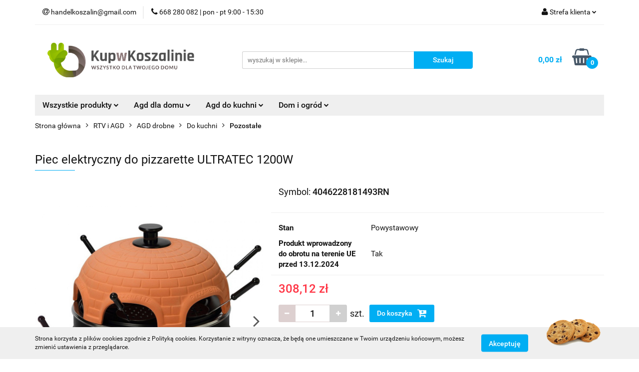

--- FILE ---
content_type: text/html; charset=utf-8
request_url: https://sklep.kupwkoszalinie.pl/Piec-elektryczny-do-pizzarette-ULTRATEC-1200W-p36505
body_size: 26806
content:
<!DOCTYPE html>
<html lang="pl" currency="PLN"  class=" ">
	<head>
		<meta http-equiv="Content-Type" content="text/html; charset=UTF-8" />
		<meta name="description" content="Piec elektryczny do pizzarette ULTRATEC 1200W Dzisiaj, chcielibyśmy zaoferować Wam, drodzy Państwo:     Piec elektryczny do pizzarette ULTRATEC 1200W   Piec elektryczny do pizzarette ULTRATEC przeznaczony jest do pieczenia mini pizzy. Umożliwia uzyskanie ">
		<meta name="keywords" content="Sklep, internetowy, produkty, najniższe ceny, tanio, solidnie, gwarancja, dobra jakość, outlet, agd, rtv, elektronika, koszalin, tanio">
					<meta name="generator" content="Sky-Shop">
						<meta name="author" content="KUPWKOSZALINIE - działa na oprogramowaniu sklepów internetowych Sky-Shop.pl">
		<meta name="viewport" content="width=device-width, initial-scale=1.0">
		<meta name="skin_id" content="universal">
		<meta property="og:title" content="AGD RTV OUTLET :: Markowe produkty z GWARANCJĄ! &gt; Piec elektryczny do pizzarette ULTRATEC 1200W">
		<meta property="og:description" content="Piec elektryczny do pizzarette ULTRATEC 1200W Dzisiaj, chcielibyśmy zaoferować Wam, drodzy Państwo:     Piec elektryczny do pizzarette ULTRATEC 1200W   Piec elektryczny do pizzarette ULTRATEC przeznaczony jest do pieczenia mini pizzy. Umożliwia uzyskanie ">
					<meta property="og:image" content="https://sklep.kupwkoszalinie.pl/images/KUPWKOSZALINIE/175000-176000/Piec-elektryczny-do-pizzarette-ULTRATEC-1200W_%5B175119%5D_568.jpg">
			<meta property="og:image:type" content="image/jpeg">
			<meta property="og:image:width" content="568">
			<meta property="og:image:height" content="568">
			<link rel="image_src" href="https://sklep.kupwkoszalinie.pl/images/KUPWKOSZALINIE/175000-176000/Piec-elektryczny-do-pizzarette-ULTRATEC-1200W_%5B175119%5D_568.jpg">
							<link rel="shortcut icon" href="/upload/KUPWKOSZALINIE/favicon.png">
									<link rel="next" href="https://sklep.kupwkoszalinie.pl/Piec-elektryczny-do-pizzarette-ULTRATEC-1200W-p36505/pa/2#scr">
							<link rel="canonical" href="https://sklep.kupwkoszalinie.pl/Piec-elektryczny-do-pizzarette-ULTRATEC-1200W-p36505">
						<title>AGD RTV OUTLET :: Markowe produkty z GWARANCJĄ! &gt; Piec elektryczny do pizzarette ULTRATEC 1200W</title>
		

				



<!-- edrone -->












		<script type="text/javascript">

			function imageLoaded(element, target = "prev") {
				let siblingElement;
				if (target === "prev") {
					siblingElement = element.previousElementSibling;
				} else if (target === "link") {
					siblingElement = element.parentElement.previousElementSibling;
				}
				if (siblingElement && (siblingElement.classList.contains("fa") || siblingElement.classList.contains("icon-refresh"))) {
					siblingElement.style.display = "none";
				}
			}
			</script>

        
		<link rel="stylesheet" href="/view/new/userContent/KUPWKOSZALINIE/style.css?v=549">
		<script type="text/javascript">window.$czater||(function(d,s){var z=$czater=function(c){z._.push(c)},$=z.s=d.createElement(s),e=d.getElementsByTagName(s)[0];z.set=function(o){z.set._.push(o)};z._=[];z.set._=[];$.async=!0;$.setAttribute('charset','utf-8');$.src='https://www.czater.pl/assets/modules/chat/js/chat.js';z.t=+new Date;z.tok="ba42347b3fd300dc9636788b2da5ce32ccb010d2";z.domain="https://www.czater.pl/";$.type='text/javascript';e.parentNode.insertBefore($,e)})(document,'script' );</script>
<script type="text/javascript">
/* <![CDATA[ */
var google_conversion_id = 866011072;
var google_custom_params = window.google_tag_params;
var google_remarketing_only = true;
/* ]]> */
</script>
<script type="text/javascript" src="//www.googleadservices.com/pagead/conversion.js">
</script>
<noscript>
<div style="display:inline;">
<img height="1" width="1" style="border-style:none;" alt="" src="//googleads.g.doubleclick.net/pagead/viewthroughconversion/866011072/?guid=ON&amp;script=0">
</div>
</noscript>
		
		<script src="/view/new/scheme/public/_common/js/libs/promise/promise.min.js"></script>
		<script src="/view/new/scheme/public/_common/js/libs/jquery/jquery.min.js"></script>
		<script src="/view/new/scheme/public/_common/js/libs/angularjs/angularjs.min.js"></script>
	</head>
	<body 		  data-coupon-codes-active="0"
		  data-free-delivery-info-active="1"
		  data-generate-pdf-config="OFF"
		  data-hide-price="0"
		  data-is-user-logged-id="0"
		  data-loyalty-points-active="0"
		  data-cart-simple-info-quantity="0"
		  data-cart-simple-info-price="0,00 zł"
		  data-base="PLN"
		  data-used="PLN|zł"
		  data-rates="'PLN':1"
		  data-decimal-hide="0"
		  data-decimal=","
		  data-thousand=" "
		   data-js-hash="0ce386e9bd"		  		  		  class="		  		  		  		  "
		  		  		  		  		  data-hurt-price-type=""
		  data-hurt-price-text=""
		  		  data-tax="23"
	>
		
		
		


<div id="aria-live" role="alert" aria-live="assertive" class="sr-only">&nbsp;</div>
<main class="skyshop-container" data-ng-app="SkyShopModule">
		

<div data-ng-controller="CartCtrl" data-ng-init="init({type: 'QUICK_CART', turnOffSales: 0})">
		
<md-sidenav ng-cloak md-component-id="mobile-cart" class="md-sidenav-right position-fixed" sidenav-swipe>
    <md-content layout-padding="">
        <div class="dropdown dropdown-quick-cart">
            
  <ul data-ng-if="data.cartSelected || data.hidePrice" class="quick-cart-products-wrapper products">
    <li data-ng-if="!data.cartSelected.items.length" class="quick-cart-empty-wrapper">
      <div class="quick-cart-empty-title">
        Koszyk jest pusty
      </div>
    </li>
    <li data-ng-if="data.cartSelected.items.length && item.type !== 'GRATIS_PRODUCT'" class="quick-cart-products__item" data-nosnippet data-ng-repeat="item in data.cartSelected.items track by item.id">
      <div class="container-fluid">
        <div class="row product">
          <div>
            <button data-ng-click="openProductPage(item.product)" data-ng-disabled="isApiPending">
              <img class="product-image"
                   data-ng-srcset="[{[item.product.photo.url]}] 125w"
                   sizes="(max-width: 1200px) 125px, 125px"
                   data-ng-src="[{[item.product.photo.url]}]"
                   alt="[{[item.product.name]}]"/>
            </button>
          </div>
          <div>
            <button data-ng-click="openProductPage(item.product)" data-ng-disabled="isApiPending">
              <span class="product-name" data-ng-bind="item.product.name"></span>
            </button>
            <span class="product-total">
            <span data-ng-bind="item.quantity"></span> x <span data-ng-bind-html="item.unitPriceSummary | priceFormat:''"></span>
          </span>
          </div>
          <div>
            <i class="close-shape"
               is-disabled="isApiPending"
               remove-list-item
               parent-selector-to-remove="'li'"
               collapse-animation="true"
               click="deleteCartItem(item.id)"></i>
          </div>
        </div>
      </div>
    </li>
  </ul>
  <div data-ng-if="data.cartSelected || data.hidePrice" class="quick-cart-products-actions">
    <div class="quick-cart-products-actions__summary">
      <div data-ng-if="cartFinalDiscountByFreeDelivery() || (data.cartFreeDelivery && data.cartFreeDelivery.status !== data.cartFreeDeliveryStatuses.NOT_AVAILABLE)" class="quick-cart-products-actions__summary-delivery">
        <div data-ng-if="!cartFinalDiscountByFreeDelivery()  && data.cartFreeDelivery.missingAmount > 0" class="summary-element cart-is-free-shipment">
          <span>Do bezpłatnej dostawy brakuje</span>
          <span data-ng-bind-html="data.cartFreeDelivery | priceFormat: ''">-,--</span>
        </div>
        <div data-ng-if="cartFinalDiscountByFreeDelivery() || data.cartFreeDelivery.missingAmount <= 0" class="summary-element free-shipment-wrapper">
          <i class="fa fa-truck"></i>
          <span class="value-upper free-shipment-info">Darmowa dostawa!</span>
        </div>
        <div>
        </div>
      </div>

      <div class="quick-cart-products-actions__summary-total-price">
        <span>Suma </span>
        <span data-ng-if="!data.hidePrice" class="value" data-ng-bind-html="data.cartSelected.priceSummary | priceFormat:'':true">0,00 zł</span>
        <span data-ng-if="data.hidePrice" class="hide-price-text"></span>
      </div>
            <div class="quick-cart-products-actions__summary-discount-info" data-ng-if="data.cartSelected.priceSummary.final.gross != data.cartSelected.priceSummary.base.gross">
        <small>Cena uwzględnia rabaty</small>
      </div>
    </div>
    <button data-ng-disabled="isApiPending" type="button" class="btn btn-primary btn-block" data-ng-click="goToCart()">
      Realizuj zamówienie
    </button>
  </div>
  <!--googleon: all-->
        </div>
    </md-content>
</md-sidenav>		<header id="header" class="mod-header-3 ">
				
<section class="cookies hidden bottom">
  <div class="container">
    <div class="row">
      <div class="col-xs-8">
        <span>Strona korzysta z plików cookies zgodnie z Polityką cookies. Korzystanie z witryny oznacza, że będą one umieszczane w Twoim urządzeniu końcowym, możesz zmienić ustawienia z przeglądarce.</span>
      </div>
      <div class="col-xs-4">
        <button type="button" class="btn btn-primary core_acceptCookies">Akceptuję</button>
        <div class="cookie-bg-block" style="background-image: url('/view/new/scheme/public/_common/img/cookies.png')"></div>
      </div>
    </div>
  </div>
</section>
				
<section class="mobile-search">
  <span class="title">Szukaj</span>
  <i class="close-shape"></i>
    <form method="GET" action="/category/#top">
      <div class="row">
        <div class="mobile-search-input-wrapper clearbox">
          <input class="input-field " type="text" name="q" product-per-page="4" value="" placeholder="wyszukaj w sklepie..." autocomplete="off"  />
          <i class="clearbox_button"></i>
                  </div>
        <div class="mobile-search-btn-wrapper">
          <input type="submit" value="Szukaj" class="btn btn-primary btn-block">
        </div>
      </div>
          </form>
</section>
		<div class="header_inner_wrapper">
			
			<section class="top_bar">
				<div class="sky-container">
					<div class="top_bar_inner_wrapper">
						<div class="top_bar_item left">
							
<div class="top_bar_item_list_wrapper">
  <ul class="top_bar_item_list">
        <li data-type="email" class="top_bar_item_list_item hidden-on-mobile" id="top_bar_item_list_item_email">
                  <a href="mailto:handelkoszalin@gmail.com">
            <div class="top_bar_item_list_item_icon" id="top_bar_item_list_item_email_icon">
              <span class="helper-icon">
                <i class="fa fa-at"></i>
              </span>
            </div>
            <span class="helper-text">
              handelkoszalin@gmail.com
            </span>
          </a>
                  </li>
              <li data-type="phone" class="top_bar_item_list_item hidden-on-mobile" id="top_bar_item_list_item_phone">
                      <a href="tel:668 280 082  | pon - pt 9:00 - 15:30">
              <div class="top_bar_item_list_item_icon" id="top_bar_item_list_item_phone_icon">
                <span class="helper-icon">
                  <i class="fa fa-phone"></i>
                </span>
              </div>
              <span class="helper-text">
                668 280 082  | pon - pt 9:00 - 15:30
              </span>
            </a>
                </li>
                                                                                                                                                    <li id="mobile-open-contact" class="top_bar_item_list_item top_bar_item_list_item_contact hidden-on-desktop">
          <a href="#">
            <div class="top_bar_item_list_item_item_social_envelope_icon">
              <span class="helper-icon">
                <i class="fa fa-envelope"></i>
              </span>
              <span class="helper-arrow">
                <i class="fa fa-chevron-down"></i>
              </span>
            </div>
          </a>
      </li>
      </ul>
</div>						</div>
						<div class="top_bar_item right">
							
<div class="top_bar_item_list_wrapper">
    <ul class="top_bar_item_list">
                        <li class="top_bar_item_list_item user-menu">
            
  <div class="header_top_bar_social_user_icon">
    <span class="helper-icon">
      <i class="fa fa-user"></i>
    </span>
          <span class="hidden-on-mobile">
        Strefa klienta
      </span>
      <span class="helper-arrow">
        <i class="fa fa-chevron-down"></i>      </span> 
  </div>
  <div class="dropdown">
    <ul>
      <li>
        <a href="/login/">Zaloguj się</a>
      </li>
      <li>
        <a href="/register/">Zarejestruj się</a>
      </li>
            <li>
        <a href="/ticket/add/" rel="nofollow">Dodaj zgłoszenie</a>
      </li>
          </ul>
  </div>
        </li>
                    <li  data-ng-click="openMobileCart($event)" data-ng-mouseenter="loadMobileCart()" class="top_bar_item_list_item quick-cart  hidden-on-desktop ">
                <div class="top_bar_item_list_item_cart_icon">
                    <span class="helper-icon">
                        <i class="fa fa-shopping-basket"></i>
                    </span>
                    <span class="helper-text">
                        Koszyk
                    </span>
                    <span class="helper-text-amount">
                        <span class="helper-cart-left-bracket">(</span>
                        <span data-ng-bind="data.cartAmount">0</span>
                        <span class="helper-cart-right-bracket">)</span>
                    </span>
                    <span class="helper-arrow">
                        <i class="fa fa-chevron-down"></i>
                    </span>
                </div>
                                <div data-ng-if="data.initCartAmount" class="dropdown dropdown-quick-cart">
                    
  <ul data-ng-if="data.cartSelected || data.hidePrice" class="quick-cart-products-wrapper products">
    <li data-ng-if="!data.cartSelected.items.length" class="quick-cart-empty-wrapper">
      <div class="quick-cart-empty-title">
        Koszyk jest pusty
      </div>
    </li>
    <li data-ng-if="data.cartSelected.items.length && item.type !== 'GRATIS_PRODUCT'" class="quick-cart-products__item" data-nosnippet data-ng-repeat="item in data.cartSelected.items track by item.id">
      <div class="container-fluid">
        <div class="row product">
          <div>
            <button data-ng-click="openProductPage(item.product)" data-ng-disabled="isApiPending">
              <img class="product-image"
                   data-ng-srcset="[{[item.product.photo.url]}] 125w"
                   sizes="(max-width: 1200px) 125px, 125px"
                   data-ng-src="[{[item.product.photo.url]}]"
                   alt="[{[item.product.name]}]"/>
            </button>
          </div>
          <div>
            <button data-ng-click="openProductPage(item.product)" data-ng-disabled="isApiPending">
              <span class="product-name" data-ng-bind="item.product.name"></span>
            </button>
            <span class="product-total">
            <span data-ng-bind="item.quantity"></span> x <span data-ng-bind-html="item.unitPriceSummary | priceFormat:''"></span>
          </span>
          </div>
          <div>
            <i class="close-shape"
               is-disabled="isApiPending"
               remove-list-item
               parent-selector-to-remove="'li'"
               collapse-animation="true"
               click="deleteCartItem(item.id)"></i>
          </div>
        </div>
      </div>
    </li>
  </ul>
  <div data-ng-if="data.cartSelected || data.hidePrice" class="quick-cart-products-actions">
    <div class="quick-cart-products-actions__summary">
      <div data-ng-if="cartFinalDiscountByFreeDelivery() || (data.cartFreeDelivery && data.cartFreeDelivery.status !== data.cartFreeDeliveryStatuses.NOT_AVAILABLE)" class="quick-cart-products-actions__summary-delivery">
        <div data-ng-if="!cartFinalDiscountByFreeDelivery()  && data.cartFreeDelivery.missingAmount > 0" class="summary-element cart-is-free-shipment">
          <span>Do bezpłatnej dostawy brakuje</span>
          <span data-ng-bind-html="data.cartFreeDelivery | priceFormat: ''">-,--</span>
        </div>
        <div data-ng-if="cartFinalDiscountByFreeDelivery() || data.cartFreeDelivery.missingAmount <= 0" class="summary-element free-shipment-wrapper">
          <i class="fa fa-truck"></i>
          <span class="value-upper free-shipment-info">Darmowa dostawa!</span>
        </div>
        <div>
        </div>
      </div>

      <div class="quick-cart-products-actions__summary-total-price">
        <span>Suma </span>
        <span data-ng-if="!data.hidePrice" class="value" data-ng-bind-html="data.cartSelected.priceSummary | priceFormat:'':true">0,00 zł</span>
        <span data-ng-if="data.hidePrice" class="hide-price-text"></span>
      </div>
            <div class="quick-cart-products-actions__summary-discount-info" data-ng-if="data.cartSelected.priceSummary.final.gross != data.cartSelected.priceSummary.base.gross">
        <small>Cena uwzględnia rabaty</small>
      </div>
    </div>
    <button data-ng-disabled="isApiPending" type="button" class="btn btn-primary btn-block" data-ng-click="goToCart()">
      Realizuj zamówienie
    </button>
  </div>
  <!--googleon: all-->
                </div>
                            </li>
            </ul>
</div>
						</div>
					</div>
				</div>
			</section>
			<section class="header_middle_content">
				<div class="sky-container">
					<div class="header_middle_content_inner_wrapper">
						<a href="/" class="header_middle_content_logo">
							<img src="/upload/KUPWKOSZALINIE/logos//kupwkoszalinie-logo%281%29.png" data-src-old-browser="" alt=" KUPWKOSZALINIE " />
						</a>
						<ul class="mobile-actions">
							<li id="mobile-open-search">
								<i class="fa fa-search"></i>
							</li>
							<li id="mobile-open-menu">
								<i class="fa fa-bars"></i>
							</li>
						</ul>
						<div class="header_middle_content_searchbox search-box ">
							<form method="GET" action="/category/#top">
								<div class="header_middle_content_searchbox_input_wrapper">
									<input cy-data="headerSearch" class="input-field " type="text" name="q" value="" placeholder="wyszukaj w sklepie..." autocomplete="off"  />
																	</div>
								<div class="header_middle_content_searchbox_button_wrapper">
									<input type="submit" value="Szukaj" class="btn btn-primary btn-block">
																	</div>
							</form>
						</div>
												
<div cy-data="headerCart" class="header_middle_content_quick_cart_wrapper quick-cart">
  <a data-ng-click="openMobileCart($event)" data-ng-mouseenter="loadMobileCart()" href="/cart/" class="header_middle_content_quick_cart" rel="nofollow">
    <div class="header_middle_content_quick_cart_price price"><span data-ng-bind-html="data.cartPriceSummary | priceFormat:'':false:'final':'0,00 zł'">0,00 zł</span></div>
    <i class="fa fa-shopping-basket"></i>
    <div class="header_middle_content_quick_cart_counter counter"><span data-ng-bind="data.cartAmount">0</span></div>
  </a>
    <div ng-cloak data-ng-if="data.initCartAmount" class="dropdown dropdown-quick-cart">
    
  <ul data-ng-if="data.cartSelected || data.hidePrice" class="quick-cart-products-wrapper products">
    <li data-ng-if="!data.cartSelected.items.length" class="quick-cart-empty-wrapper">
      <div class="quick-cart-empty-title">
        Koszyk jest pusty
      </div>
    </li>
    <li data-ng-if="data.cartSelected.items.length && item.type !== 'GRATIS_PRODUCT'" class="quick-cart-products__item" data-nosnippet data-ng-repeat="item in data.cartSelected.items track by item.id">
      <div class="container-fluid">
        <div class="row product">
          <div>
            <button data-ng-click="openProductPage(item.product)" data-ng-disabled="isApiPending">
              <img class="product-image"
                   data-ng-srcset="[{[item.product.photo.url]}] 125w"
                   sizes="(max-width: 1200px) 125px, 125px"
                   data-ng-src="[{[item.product.photo.url]}]"
                   alt="[{[item.product.name]}]"/>
            </button>
          </div>
          <div>
            <button data-ng-click="openProductPage(item.product)" data-ng-disabled="isApiPending">
              <span class="product-name" data-ng-bind="item.product.name"></span>
            </button>
            <span class="product-total">
            <span data-ng-bind="item.quantity"></span> x <span data-ng-bind-html="item.unitPriceSummary | priceFormat:''"></span>
          </span>
          </div>
          <div>
            <i class="close-shape"
               is-disabled="isApiPending"
               remove-list-item
               parent-selector-to-remove="'li'"
               collapse-animation="true"
               click="deleteCartItem(item.id)"></i>
          </div>
        </div>
      </div>
    </li>
  </ul>
  <div data-ng-if="data.cartSelected || data.hidePrice" class="quick-cart-products-actions">
    <div class="quick-cart-products-actions__summary">
      <div data-ng-if="cartFinalDiscountByFreeDelivery() || (data.cartFreeDelivery && data.cartFreeDelivery.status !== data.cartFreeDeliveryStatuses.NOT_AVAILABLE)" class="quick-cart-products-actions__summary-delivery">
        <div data-ng-if="!cartFinalDiscountByFreeDelivery()  && data.cartFreeDelivery.missingAmount > 0" class="summary-element cart-is-free-shipment">
          <span>Do bezpłatnej dostawy brakuje</span>
          <span data-ng-bind-html="data.cartFreeDelivery | priceFormat: ''">-,--</span>
        </div>
        <div data-ng-if="cartFinalDiscountByFreeDelivery() || data.cartFreeDelivery.missingAmount <= 0" class="summary-element free-shipment-wrapper">
          <i class="fa fa-truck"></i>
          <span class="value-upper free-shipment-info">Darmowa dostawa!</span>
        </div>
        <div>
        </div>
      </div>

      <div class="quick-cart-products-actions__summary-total-price">
        <span>Suma </span>
        <span data-ng-if="!data.hidePrice" class="value" data-ng-bind-html="data.cartSelected.priceSummary | priceFormat:'':true">0,00 zł</span>
        <span data-ng-if="data.hidePrice" class="hide-price-text"></span>
      </div>
            <div class="quick-cart-products-actions__summary-discount-info" data-ng-if="data.cartSelected.priceSummary.final.gross != data.cartSelected.priceSummary.base.gross">
        <small>Cena uwzględnia rabaty</small>
      </div>
    </div>
    <button data-ng-disabled="isApiPending" type="button" class="btn btn-primary btn-block" data-ng-click="goToCart()">
      Realizuj zamówienie
    </button>
  </div>
  <!--googleon: all-->
  </div>
  
</div>											</div>
				</div>
			</section>
			<section class="menu-wrapper">
				<div class="sky-container">
					<div class="menu menu-calculate smart-menu" data-action="inline">
						<ul class="header_bottom_content_list">
							
    <li class="header_bottom_content_list_item full-width ">
              <a class="header_bottom_content_list_item_anchor">
              Wszystkie produkty
        <span class="helper-arrow">
          <i class="fa fa-chevron-down"></i>
        </span>
      </a>
      <div class="dropdown">
        <div class="row">
                                    <div class="col-xs-12 col-sm-4 col-md-3">
                <div class="cat-title more">
                  <a href="/RTV-i-AGD-c4146">RTV i AGD</a>
                </div>
                                  <ul class="header_bottom_content_list_dropdown">
                                          <li class="header_bottom_content_list_dropdown_item">
                        <a href="/AGD-drobne-c4147">AGD drobne</a>
                      </li>
                                          <li class="header_bottom_content_list_dropdown_item">
                        <a href="/Elektronika-c4150">Elektronika</a>
                      </li>
                                          <li class="header_bottom_content_list_dropdown_item">
                        <a href="/TV-i-Video-c4209">TV i Video</a>
                      </li>
                                          <li class="header_bottom_content_list_dropdown_item">
                        <a href="/Sprzet-audio-przenosny-c4215">Sprzęt audio przenośny</a>
                      </li>
                                          <li class="header_bottom_content_list_dropdown_item">
                        <a href="/Sprzet-car-audio-c4221">Sprzęt car audio</a>
                      </li>
                                          <li class="header_bottom_content_list_dropdown_item">
                        <a href="/Pozostale-c4266">Pozostałe</a>
                      </li>
                                          <li class="header_bottom_content_list_dropdown_item">
                        <a href="/Kamery-c4389">Kamery</a>
                      </li>
                                          <li class="header_bottom_content_list_dropdown_item">
                        <a href="/Zasilanie-c4443">Zasilanie</a>
                      </li>
                                          <li class="header_bottom_content_list_dropdown_item">
                        <a href="/Sprzet-audio-dla-domu-c4485">Sprzęt audio dla domu</a>
                      </li>
                                          <li class="header_bottom_content_list_dropdown_item">
                        <a href="/Sluchawki-c4500">Słuchawki</a>
                      </li>
                                          <li class="header_bottom_content_list_dropdown_item">
                        <a href="/Sprzet-satelitarny-c4509">Sprzęt satelitarny</a>
                      </li>
                                          <li class="header_bottom_content_list_dropdown_item">
                        <a href="/GPS-i-akcesoria-c4634">GPS i akcesoria</a>
                      </li>
                                          <li class="header_bottom_content_list_dropdown_item">
                        <a href="/AGD-do-zabudowy-c4679">AGD do zabudowy</a>
                      </li>
                                          <li class="header_bottom_content_list_dropdown_item">
                        <a href="/AGD-wolnostojace-c4997">AGD wolnostojące</a>
                      </li>
                                          <li class="header_bottom_content_list_dropdown_item">
                        <a href="/Piloty-c5352">Piloty</a>
                      </li>
                                      </ul>
                              </div>
                          <div class="col-xs-12 col-sm-4 col-md-3">
                <div class="cat-title more">
                  <a href="/Dom-i-Ogrod-c4141">Dom i Ogród</a>
                </div>
                                  <ul class="header_bottom_content_list_dropdown">
                                          <li class="header_bottom_content_list_dropdown_item">
                        <a href="/Wyposazenie-c4142">Wyposażenie</a>
                      </li>
                                          <li class="header_bottom_content_list_dropdown_item">
                        <a href="/Budownictwo-i-Akcesoria-c4153">Budownictwo i Akcesoria</a>
                      </li>
                                          <li class="header_bottom_content_list_dropdown_item">
                        <a href="/Utrzymanie-czystosci-c4157">Utrzymanie czystości</a>
                      </li>
                                          <li class="header_bottom_content_list_dropdown_item">
                        <a href="/Narzedzia-c4218">Narzędzia</a>
                      </li>
                                          <li class="header_bottom_content_list_dropdown_item">
                        <a href="/Ogrod-c4239">Ogród</a>
                      </li>
                                          <li class="header_bottom_content_list_dropdown_item">
                        <a href="/Zwierzeta-c4287">Zwierzęta</a>
                      </li>
                                          <li class="header_bottom_content_list_dropdown_item">
                        <a href="/Meble-c4304">Meble</a>
                      </li>
                                      </ul>
                              </div>
                          <div class="col-xs-12 col-sm-4 col-md-3">
                <div class="cat-title more">
                  <a href="/Kolekcje-c4168">Kolekcje</a>
                </div>
                                  <ul class="header_bottom_content_list_dropdown">
                                          <li class="header_bottom_content_list_dropdown_item">
                        <a href="/Modelarstwo-c4169">Modelarstwo</a>
                      </li>
                                          <li class="header_bottom_content_list_dropdown_item">
                        <a href="/Numizmatyka-c4397">Numizmatyka</a>
                      </li>
                                      </ul>
                              </div>
                          <div class="col-xs-12 col-sm-4 col-md-3">
                <div class="cat-title more">
                  <a href="/Telefony-i-Akcesoria-c4172">Telefony i Akcesoria</a>
                </div>
                                  <ul class="header_bottom_content_list_dropdown">
                                          <li class="header_bottom_content_list_dropdown_item">
                        <a href="/Akcesoria-GSM-c4173">Akcesoria GSM</a>
                      </li>
                                          <li class="header_bottom_content_list_dropdown_item">
                        <a href="/Urzadzenia-stacjonarne-c4191">Urządzenia stacjonarne</a>
                      </li>
                                          <li class="header_bottom_content_list_dropdown_item">
                        <a href="/Powerbanki-c4255">Powerbanki</a>
                      </li>
                                          <li class="header_bottom_content_list_dropdown_item">
                        <a href="/Smartwatche-i-akcesoria-c4298">Smartwatche i akcesoria</a>
                      </li>
                                          <li class="header_bottom_content_list_dropdown_item">
                        <a href="/Radiokomunikacja-c4419">Radiokomunikacja</a>
                      </li>
                                          <li class="header_bottom_content_list_dropdown_item">
                        <a href="/Smartfony-i-telefony-komorkowe-c4853">Smartfony i telefony komórkowe</a>
                      </li>
                                          <li class="header_bottom_content_list_dropdown_item">
                        <a href="/Karty-pamieci-c5172">Karty pamięci</a>
                      </li>
                                      </ul>
                              </div>
                          <div class="col-xs-12 col-sm-4 col-md-3">
                <div class="cat-title more">
                  <a href="/Sport-i-turystyka-c4201">Sport i turystyka</a>
                </div>
                                  <ul class="header_bottom_content_list_dropdown">
                                          <li class="header_bottom_content_list_dropdown_item">
                        <a href="/Turystyka-c4202">Turystyka</a>
                      </li>
                                          <li class="header_bottom_content_list_dropdown_item">
                        <a href="/Rowery-i-akcesoria-c4427">Rowery i akcesoria</a>
                      </li>
                                          <li class="header_bottom_content_list_dropdown_item">
                        <a href="/Militaria-c4447">Militaria</a>
                      </li>
                                          <li class="header_bottom_content_list_dropdown_item">
                        <a href="/Sporty-wodne-c4690">Sporty wodne</a>
                      </li>
                                          <li class="header_bottom_content_list_dropdown_item">
                        <a href="/Tenis-i-pokrewne-c4847">Tenis i pokrewne</a>
                      </li>
                                          <li class="header_bottom_content_list_dropdown_item">
                        <a href="/Elektronika-sportowa-c5097">Elektronika sportowa</a>
                      </li>
                                      </ul>
                              </div>
                          <div class="col-xs-12 col-sm-4 col-md-3">
                <div class="cat-title more">
                  <a href="/Dziecko-c4205">Dziecko</a>
                </div>
                                  <ul class="header_bottom_content_list_dropdown">
                                          <li class="header_bottom_content_list_dropdown_item">
                        <a href="/Zabawki-c4206">Zabawki</a>
                      </li>
                                          <li class="header_bottom_content_list_dropdown_item">
                        <a href="/Pokoj-dzieciecy-c4361">Pokój dziecięcy</a>
                      </li>
                                          <li class="header_bottom_content_list_dropdown_item">
                        <a href="/Karmienie-dziecka-c4888">Karmienie dziecka</a>
                      </li>
                                          <li class="header_bottom_content_list_dropdown_item">
                        <a href="/Odziez-c4928">Odzież</a>
                      </li>
                                          <li class="header_bottom_content_list_dropdown_item">
                        <a href="/Zabawki-ogrodowe-c5356">Zabawki ogrodowe</a>
                      </li>
                                          <li class="header_bottom_content_list_dropdown_item">
                        <a href="/Okazje-przyjecia-c5411">Okazje, przyjęcia</a>
                      </li>
                                          <li class="header_bottom_content_list_dropdown_item">
                        <a href="/Artykuly-szkolne-c5417">Artykuły szkolne</a>
                      </li>
                                          <li class="header_bottom_content_list_dropdown_item">
                        <a href="/Akcesoria-dla-mamy-i-dziecka-c5511">Akcesoria dla mamy i dziecka</a>
                      </li>
                                      </ul>
                              </div>
                          <div class="col-xs-12 col-sm-4 col-md-3">
                <div class="cat-title more">
                  <a href="/Przemysl-c4224">Przemysł</a>
                </div>
                                  <ul class="header_bottom_content_list_dropdown">
                                          <li class="header_bottom_content_list_dropdown_item">
                        <a href="/Odziez-robocza-i-BHP-c4225">Odzież robocza i BHP</a>
                      </li>
                                          <li class="header_bottom_content_list_dropdown_item">
                        <a href="/Materialy-i-akcesoria-c4235">Materiały i akcesoria</a>
                      </li>
                                          <li class="header_bottom_content_list_dropdown_item">
                        <a href="/Maszyny-i-urzadzenia-c4331">Maszyny i urządzenia</a>
                      </li>
                                          <li class="header_bottom_content_list_dropdown_item">
                        <a href="/Pozostale-c4546">Pozostałe</a>
                      </li>
                                          <li class="header_bottom_content_list_dropdown_item">
                        <a href="/Wyposazenie-pomieszczen-c5434">Wyposażenie pomieszczeń</a>
                      </li>
                                      </ul>
                              </div>
                          <div class="col-xs-12 col-sm-4 col-md-3">
                <div class="cat-title more">
                  <a href="/Komputery-c4231">Komputery</a>
                </div>
                                  <ul class="header_bottom_content_list_dropdown">
                                          <li class="header_bottom_content_list_dropdown_item">
                        <a href="/Komunikacja-i-lacznosc-c4232">Komunikacja i łączność</a>
                      </li>
                                          <li class="header_bottom_content_list_dropdown_item">
                        <a href="/Tablety-c4271">Tablety</a>
                      </li>
                                          <li class="header_bottom_content_list_dropdown_item">
                        <a href="/Akcesoria-Laptop-PC-c4295">Akcesoria (Laptop, PC)</a>
                      </li>
                                          <li class="header_bottom_content_list_dropdown_item">
                        <a href="/Obraz-i-grafika-c4337">Obraz i grafika</a>
                      </li>
                                          <li class="header_bottom_content_list_dropdown_item">
                        <a href="/Drukarki-i-skanery-c4381">Drukarki i skanery</a>
                      </li>
                                          <li class="header_bottom_content_list_dropdown_item">
                        <a href="/Pozostale-c4404">Pozostałe</a>
                      </li>
                                          <li class="header_bottom_content_list_dropdown_item">
                        <a href="/Oprogramowanie-c4408">Oprogramowanie</a>
                      </li>
                                          <li class="header_bottom_content_list_dropdown_item">
                        <a href="/Czesci-do-laptopow-c4425">Części do laptopów</a>
                      </li>
                                          <li class="header_bottom_content_list_dropdown_item">
                        <a href="/Dzwiek-c4473">Dźwięk</a>
                      </li>
                                          <li class="header_bottom_content_list_dropdown_item">
                        <a href="/Serwery-i-SCSI-c4497">Serwery i SCSI</a>
                      </li>
                                          <li class="header_bottom_content_list_dropdown_item">
                        <a href="/Podzespoly-bazowe-c4589">Podzespoły bazowe</a>
                      </li>
                                          <li class="header_bottom_content_list_dropdown_item">
                        <a href="/Dyski-i-pamieci-przenosne-c4619">Dyski i pamięci przenośne</a>
                      </li>
                                          <li class="header_bottom_content_list_dropdown_item">
                        <a href="/Napedy-optyczne-i-nosniki-c4648">Napędy optyczne i nośniki</a>
                      </li>
                                          <li class="header_bottom_content_list_dropdown_item">
                        <a href="/Obudowy-i-zasilanie-c4692">Obudowy i zasilanie</a>
                      </li>
                                          <li class="header_bottom_content_list_dropdown_item">
                        <a href="/Urzadzenia-wskazujace-c4703">Urządzenia wskazujące</a>
                      </li>
                                          <li class="header_bottom_content_list_dropdown_item">
                        <a href="/Mikrokomputery-c4844">Mikrokomputery</a>
                      </li>
                                      </ul>
                              </div>
                          <div class="col-xs-12 col-sm-4 col-md-3">
                <div class="cat-title more">
                  <a href="/Delikatesy-c4243">Delikatesy</a>
                </div>
                                  <ul class="header_bottom_content_list_dropdown">
                                          <li class="header_bottom_content_list_dropdown_item">
                        <a href="/Kawy-c4244">Kawy</a>
                      </li>
                                      </ul>
                              </div>
                          <div class="col-xs-12 col-sm-4 col-md-3">
                <div class="cat-title more">
                  <a href="/Motoryzacja-c4246">Motoryzacja</a>
                </div>
                                  <ul class="header_bottom_content_list_dropdown">
                                          <li class="header_bottom_content_list_dropdown_item">
                        <a href="/Narzedzia-i-sprzet-warsztatowy-c4247">Narzędzia i sprzęt warsztatowy</a>
                      </li>
                                          <li class="header_bottom_content_list_dropdown_item">
                        <a href="/Czesci-do-maszyn-c4256">Części do maszyn</a>
                      </li>
                                          <li class="header_bottom_content_list_dropdown_item">
                        <a href="/Czesci-samochodowe-c4276">Części samochodowe</a>
                      </li>
                                          <li class="header_bottom_content_list_dropdown_item">
                        <a href="/Akcesoria-samochodowe-c4309">Akcesoria samochodowe</a>
                      </li>
                                          <li class="header_bottom_content_list_dropdown_item">
                        <a href="/Czesci-i-akcesoria-motocyklowe-c4385">Części i akcesoria motocyklowe</a>
                      </li>
                                          <li class="header_bottom_content_list_dropdown_item">
                        <a href="/Chemia-c4457">Chemia</a>
                      </li>
                                          <li class="header_bottom_content_list_dropdown_item">
                        <a href="/Czesci-do-innych-pojazdow-c4493">Części do innych pojazdów</a>
                      </li>
                                          <li class="header_bottom_content_list_dropdown_item">
                        <a href="/Opony-i-felgi-c5229">Opony i felgi</a>
                      </li>
                                      </ul>
                              </div>
                          <div class="col-xs-12 col-sm-4 col-md-3">
                <div class="cat-title more">
                  <a href="/Gry-c4262">Gry</a>
                </div>
                                  <ul class="header_bottom_content_list_dropdown">
                                          <li class="header_bottom_content_list_dropdown_item">
                        <a href="/Komputerowe-PC-c4263">Komputerowe PC</a>
                      </li>
                                          <li class="header_bottom_content_list_dropdown_item">
                        <a href="/Towarzyskie-c5217">Towarzyskie</a>
                      </li>
                                          <li class="header_bottom_content_list_dropdown_item">
                        <a href="/Gry-na-konsole-c5457">Gry na konsole</a>
                      </li>
                                      </ul>
                              </div>
                          <div class="col-xs-12 col-sm-4 col-md-3">
                <div class="cat-title more">
                  <a href="/Biuro-i-Reklama-c4268">Biuro i Reklama</a>
                </div>
                                  <ul class="header_bottom_content_list_dropdown">
                                          <li class="header_bottom_content_list_dropdown_item">
                        <a href="/Organizacja-dokumentow-c4269">Organizacja dokumentów</a>
                      </li>
                                          <li class="header_bottom_content_list_dropdown_item">
                        <a href="/Akcesoria-biurowe-c4431">Akcesoria biurowe</a>
                      </li>
                                          <li class="header_bottom_content_list_dropdown_item">
                        <a href="/Pakowanie-i-wysylka-c4466">Pakowanie i wysyłka</a>
                      </li>
                                          <li class="header_bottom_content_list_dropdown_item">
                        <a href="/Sprzet-do-prezentacji-c4608">Sprzęt do prezentacji</a>
                      </li>
                                          <li class="header_bottom_content_list_dropdown_item">
                        <a href="/Meble-biurowe-c4613">Meble biurowe</a>
                      </li>
                                          <li class="header_bottom_content_list_dropdown_item">
                        <a href="/Sprzet-biurowy-c4659">Sprzęt biurowy</a>
                      </li>
                                          <li class="header_bottom_content_list_dropdown_item">
                        <a href="/Reklama-c4941">Reklama</a>
                      </li>
                                          <li class="header_bottom_content_list_dropdown_item">
                        <a href="/Artykuly-pismiennicze-c5110">Artykuły piśmiennicze</a>
                      </li>
                                      </ul>
                              </div>
                          <div class="col-xs-12 col-sm-4 col-md-3">
                <div class="cat-title more">
                  <a href="/Sprzet-estradowy-studyjny-i-DJ-c4284">Sprzęt estradowy, studyjny i DJ-</a>
                </div>
                                  <ul class="header_bottom_content_list_dropdown">
                                          <li class="header_bottom_content_list_dropdown_item">
                        <a href="/Swiatlo-i-efekty-c4285">Światło i efekty</a>
                      </li>
                                          <li class="header_bottom_content_list_dropdown_item">
                        <a href="/Naglosnienie-c4441">Nagłośnienie</a>
                      </li>
                                          <li class="header_bottom_content_list_dropdown_item">
                        <a href="/Kable-przewody-i-wtyki-c4543">Kable, przewody i wtyki</a>
                      </li>
                                          <li class="header_bottom_content_list_dropdown_item">
                        <a href="/Mikrofony-c4880">Mikrofony</a>
                      </li>
                                          <li class="header_bottom_content_list_dropdown_item">
                        <a href="/Miksery-audio-c5340">Miksery audio</a>
                      </li>
                                          <li class="header_bottom_content_list_dropdown_item">
                        <a href="/Pozostale-c5446">Pozostałe</a>
                      </li>
                                      </ul>
                              </div>
                          <div class="col-xs-12 col-sm-4 col-md-3">
                <div class="cat-title more">
                  <a href="/Odziez-Obuwie-Dodatki-c4292">Odzież, Obuwie, Dodatki</a>
                </div>
                                  <ul class="header_bottom_content_list_dropdown">
                                          <li class="header_bottom_content_list_dropdown_item">
                        <a href="/Bielizna-damska-c4293">Bielizna damska</a>
                      </li>
                                          <li class="header_bottom_content_list_dropdown_item">
                        <a href="/Bielizna-meska-c4675">Bielizna męska</a>
                      </li>
                                          <li class="header_bottom_content_list_dropdown_item">
                        <a href="/Galanteria-i-dodatki-c4724">Galanteria i dodatki</a>
                      </li>
                                          <li class="header_bottom_content_list_dropdown_item">
                        <a href="/Odziez-meska-c4771">Odzież męska</a>
                      </li>
                                          <li class="header_bottom_content_list_dropdown_item">
                        <a href="/Odziez-damska-c4925">Odzież damska</a>
                      </li>
                                          <li class="header_bottom_content_list_dropdown_item">
                        <a href="/Slub-i-wesele-c5329">Ślub i wesele</a>
                      </li>
                                      </ul>
                              </div>
                          <div class="col-xs-12 col-sm-4 col-md-3">
                <div class="cat-title more">
                  <a href="/Bizuteria-i-Zegarki-c4311">Biżuteria i Zegarki</a>
                </div>
                                  <ul class="header_bottom_content_list_dropdown">
                                          <li class="header_bottom_content_list_dropdown_item">
                        <a href="/Zegarki-c4312">Zegarki</a>
                      </li>
                                          <li class="header_bottom_content_list_dropdown_item">
                        <a href="/Akcesoria-do-bizuterii-c5246">Akcesoria do biżuterii</a>
                      </li>
                                          <li class="header_bottom_content_list_dropdown_item">
                        <a href="/Ozdoby-do-wlosow-c5279">Ozdoby do włosów</a>
                      </li>
                                          <li class="header_bottom_content_list_dropdown_item">
                        <a href="/Akcesoria-do-zegarkow-c5317">Akcesoria do zegarków</a>
                      </li>
                                      </ul>
                              </div>
                          <div class="col-xs-12 col-sm-4 col-md-3">
                <div class="cat-title more">
                  <a href="/Zdrowie-c4412">Zdrowie</a>
                </div>
                                  <ul class="header_bottom_content_list_dropdown">
                                          <li class="header_bottom_content_list_dropdown_item">
                        <a href="/Zdrowie-medycyna-c4413">Zdrowie, medycyna</a>
                      </li>
                                          <li class="header_bottom_content_list_dropdown_item">
                        <a href="/Medycyna-naturalna-c4549">Medycyna naturalna</a>
                      </li>
                                          <li class="header_bottom_content_list_dropdown_item">
                        <a href="/Higiena-jamy-ustnej-c4625">Higiena jamy ustnej</a>
                      </li>
                                          <li class="header_bottom_content_list_dropdown_item">
                        <a href="/Pozostale-c4855">Pozostałe</a>
                      </li>
                                      </ul>
                              </div>
                          <div class="col-xs-12 col-sm-4 col-md-3">
                <div class="cat-title more">
                  <a href="/Fotografia-c4462">Fotografia</a>
                </div>
                                  <ul class="header_bottom_content_list_dropdown">
                                          <li class="header_bottom_content_list_dropdown_item">
                        <a href="/Zasilanie-aparatow-c4463">Zasilanie aparatów</a>
                      </li>
                                          <li class="header_bottom_content_list_dropdown_item">
                        <a href="/Akcesoria-fotograficzne-c4728">Akcesoria fotograficzne</a>
                      </li>
                                          <li class="header_bottom_content_list_dropdown_item">
                        <a href="/Sprzet-optyczny-c4756">Sprzęt optyczny</a>
                      </li>
                                          <li class="header_bottom_content_list_dropdown_item">
                        <a href="/Obiektywy-c5057">Obiektywy</a>
                      </li>
                                          <li class="header_bottom_content_list_dropdown_item">
                        <a href="/Aparaty-cyfrowe-c5063">Aparaty cyfrowe</a>
                      </li>
                                          <li class="header_bottom_content_list_dropdown_item">
                        <a href="/Karty-pamieci-c5125">Karty pamięci</a>
                      </li>
                                      </ul>
                              </div>
                          <div class="col-xs-12 col-sm-4 col-md-3">
                <div class="cat-title more">
                  <a href="/Antyki-i-Sztuka-c4516">Antyki i Sztuka</a>
                </div>
                                  <ul class="header_bottom_content_list_dropdown">
                                          <li class="header_bottom_content_list_dropdown_item">
                        <a href="/Antyki-c4517">Antyki</a>
                      </li>
                                          <li class="header_bottom_content_list_dropdown_item">
                        <a href="/Malarstwo-c5050">Malarstwo</a>
                      </li>
                                          <li class="header_bottom_content_list_dropdown_item">
                        <a href="/Akcesoria-plastyczne-c5514">Akcesoria plastyczne</a>
                      </li>
                                      </ul>
                              </div>
                          <div class="col-xs-12 col-sm-4 col-md-3">
                <div class="cat-title more">
                  <a href="/Uroda-c4569">Uroda</a>
                </div>
                                  <ul class="header_bottom_content_list_dropdown">
                                          <li class="header_bottom_content_list_dropdown_item">
                        <a href="/Pielegnacja-c4570">Pielęgnacja</a>
                      </li>
                                      </ul>
                              </div>
                          <div class="col-xs-12 col-sm-4 col-md-3">
                <div class="cat-title more">
                  <a href="/Instrumenty-c4718">Instrumenty</a>
                </div>
                                  <ul class="header_bottom_content_list_dropdown">
                                          <li class="header_bottom_content_list_dropdown_item">
                        <a href="/Pozostale-c4719">Pozostałe</a>
                      </li>
                                          <li class="header_bottom_content_list_dropdown_item">
                        <a href="/Instrumenty-perkusyjne-c5301">Instrumenty perkusyjne</a>
                      </li>
                                          <li class="header_bottom_content_list_dropdown_item">
                        <a href="/Gitary-i-akcesoria-c5310">Gitary i akcesoria</a>
                      </li>
                                          <li class="header_bottom_content_list_dropdown_item">
                        <a href="/Instrumenty-dete-c5335">Instrumenty dęte</a>
                      </li>
                                      </ul>
                              </div>
                          <div class="col-xs-12 col-sm-4 col-md-3">
                <div class="cat-title more">
                  <a href="/Rekodzielo-c4864">Rękodzieło</a>
                </div>
                                  <ul class="header_bottom_content_list_dropdown">
                                          <li class="header_bottom_content_list_dropdown_item">
                        <a href="/Scrapbooking-c4865">Scrapbooking</a>
                      </li>
                                          <li class="header_bottom_content_list_dropdown_item">
                        <a href="/Bizuteria-polprodukty-c5161">Biżuteria - półprodukty</a>
                      </li>
                                          <li class="header_bottom_content_list_dropdown_item">
                        <a href="/Szycie-i-dziewiarstwo-c5270">Szycie i dziewiarstwo</a>
                      </li>
                                      </ul>
                              </div>
                          <div class="col-xs-12 col-sm-4 col-md-3">
                <div class="cat-title more">
                  <a href="/Konsole-i-automaty-c5046">Konsole i automaty</a>
                </div>
                                  <ul class="header_bottom_content_list_dropdown">
                                          <li class="header_bottom_content_list_dropdown_item">
                        <a href="/Microsoft-Xbox-360-c5047">Microsoft Xbox 360</a>
                      </li>
                                          <li class="header_bottom_content_list_dropdown_item">
                        <a href="/Pozostale-c5374">Pozostałe</a>
                      </li>
                                      </ul>
                              </div>
                          <div class="col-xs-12 col-sm-4 col-md-3">
                <div class="cat-title more">
                  <a href="/Muzyka-c5070">Muzyka</a>
                </div>
                                  <ul class="header_bottom_content_list_dropdown">
                                          <li class="header_bottom_content_list_dropdown_item">
                        <a href="/Plyty-kompaktowe-c5071">Płyty kompaktowe</a>
                      </li>
                                      </ul>
                              </div>
                          <div class="col-xs-12 col-sm-4 col-md-3">
                <div class="cat-title more">
                  <a href="/Filmy-c5442">Filmy</a>
                </div>
                                  <ul class="header_bottom_content_list_dropdown">
                                          <li class="header_bottom_content_list_dropdown_item">
                        <a href="/Plyty-Blu-ray-c5443">Płyty Blu-ray</a>
                      </li>
                                      </ul>
                              </div>
                              </div>
      </div>
    </li>
        
    <li class="header_bottom_content_list_item full-width ">
              <a class="header_bottom_content_list_item_anchor">
              Agd dla domu
        <span class="helper-arrow">
          <i class="fa fa-chevron-down"></i>
        </span>
      </a>
      <div class="dropdown">
        <div class="row">
                                                    <div class="col-xs-12 col-sm-4 col-md-3">
                  <div class="cat-title more">
                    <a href="/Do-domu-c4164">Do domu</a>
                  </div>
                                      <ul class="header_bottom_content_list_dropdown">
                                              <li class="header_bottom_content_list_dropdown_item">
                          <a href="/Zelazka-c4165">Żelazka</a>
                        </li>
                                              <li class="header_bottom_content_list_dropdown_item">
                          <a href="/Odkurzacze-c4213">Odkurzacze</a>
                        </li>
                                              <li class="header_bottom_content_list_dropdown_item">
                          <a href="/Golarki-do-ubran-c4526">Golarki do ubrań</a>
                        </li>
                                              <li class="header_bottom_content_list_dropdown_item">
                          <a href="/Stacje-parowe-c4574">Stacje parowe</a>
                        </li>
                                              <li class="header_bottom_content_list_dropdown_item">
                          <a href="/Nawilzacze-c4622">Nawilżacze</a>
                        </li>
                                              <li class="header_bottom_content_list_dropdown_item">
                          <a href="/Parownice-steamery-c4658">Parownice (steamery)</a>
                        </li>
                                              <li class="header_bottom_content_list_dropdown_item">
                          <a href="/Czesci-i-akcesoria-c4713">Części i akcesoria</a>
                        </li>
                                              <li class="header_bottom_content_list_dropdown_item">
                          <a href="/Termowentylatory-c4821">Termowentylatory</a>
                        </li>
                                              <li class="header_bottom_content_list_dropdown_item">
                          <a href="/Grzejniki-c4831">Grzejniki</a>
                        </li>
                                              <li class="header_bottom_content_list_dropdown_item">
                          <a href="/Oczyszczacze-powietrza-c5203">Oczyszczacze powietrza</a>
                        </li>
                                              <li class="header_bottom_content_list_dropdown_item">
                          <a href="/Osuszacze-powietrza-c5283">Osuszacze powietrza</a>
                        </li>
                                              <li class="header_bottom_content_list_dropdown_item">
                          <a href="/Maszyny-do-szycia-c5454">Maszyny do szycia</a>
                        </li>
                                          </ul>
                                  </div>
                                                        <div class="col-xs-12 col-sm-4 col-md-3">
                  <div class="cat-title more">
                    <a href="/Higiena-i-pielegnacja-c4359">Higiena i pielęgnacja</a>
                  </div>
                                      <ul class="header_bottom_content_list_dropdown">
                                              <li class="header_bottom_content_list_dropdown_item">
                          <a href="/Maszynki-do-strzyzenia-c4360">Maszynki do strzyżenia</a>
                        </li>
                                              <li class="header_bottom_content_list_dropdown_item">
                          <a href="/Golarki-c4364">Golarki</a>
                        </li>
                                              <li class="header_bottom_content_list_dropdown_item">
                          <a href="/Suszarki-do-wlosow-c4471">Suszarki do włosów</a>
                        </li>
                                              <li class="header_bottom_content_list_dropdown_item">
                          <a href="/Trymery-c4639">Trymery</a>
                        </li>
                                              <li class="header_bottom_content_list_dropdown_item">
                          <a href="/Pozostale-c4981">Pozostałe</a>
                        </li>
                                              <li class="header_bottom_content_list_dropdown_item">
                          <a href="/Szczoteczki-elektryczne-c5371">Szczoteczki elektryczne</a>
                        </li>
                                          </ul>
                                  </div>
                                            </div>
      </div>
    </li>
        
    <li class="header_bottom_content_list_item full-width ">
              <a class="header_bottom_content_list_item_anchor">
              Agd do kuchni
        <span class="helper-arrow">
          <i class="fa fa-chevron-down"></i>
        </span>
      </a>
      <div class="dropdown">
        <div class="row">
                                                    <div class="col-xs-12 col-sm-4 col-md-3">
                  <div class="cat-title more">
                    <a href="/Do-kuchni-c4148">Do kuchni</a>
                  </div>
                                      <ul class="header_bottom_content_list_dropdown">
                                              <li class="header_bottom_content_list_dropdown_item">
                          <a href="/Czajniki-elektryczne-c4149">Czajniki elektryczne</a>
                        </li>
                                              <li class="header_bottom_content_list_dropdown_item">
                          <a href="/Ekspresy-do-kawy-c4159">Ekspresy do kawy</a>
                        </li>
                                              <li class="header_bottom_content_list_dropdown_item">
                          <a href="/Czesci-i-akcesoria-c4166">Części i akcesoria</a>
                        </li>
                                              <li class="header_bottom_content_list_dropdown_item">
                          <a href="/Maszynki-do-mielenia-miesa-c4212">Maszynki do mielenia mięsa</a>
                        </li>
                                              <li class="header_bottom_content_list_dropdown_item">
                          <a href="/Sokowirowki-c4238">Sokowirówki</a>
                        </li>
                                              <li class="header_bottom_content_list_dropdown_item">
                          <a href="/Mlynki-elektryczne-c4367">Młynki elektryczne</a>
                        </li>
                                              <li class="header_bottom_content_list_dropdown_item">
                          <a href="/Gofrownice-c4368">Gofrownice</a>
                        </li>
                                              <li class="header_bottom_content_list_dropdown_item">
                          <a href="/Miksery-reczne-c4370">Miksery ręczne</a>
                        </li>
                                              <li class="header_bottom_content_list_dropdown_item">
                          <a href="/Parowary-c4371">Parowary</a>
                        </li>
                                              <li class="header_bottom_content_list_dropdown_item">
                          <a href="/Grille-elektryczne-c4478">Grille elektryczne</a>
                        </li>
                                              <li class="header_bottom_content_list_dropdown_item">
                          <a href="/Pozostale-c4548">Pozostałe</a>
                        </li>
                                              <li class="header_bottom_content_list_dropdown_item">
                          <a href="/Tostery-c4555">Tostery</a>
                        </li>
                                              <li class="header_bottom_content_list_dropdown_item">
                          <a href="/Blendery-reczne-c4559">Blendery ręczne</a>
                        </li>
                                              <li class="header_bottom_content_list_dropdown_item">
                          <a href="/Frytkownice-c4568">Frytkownice</a>
                        </li>
                                              <li class="header_bottom_content_list_dropdown_item">
                          <a href="/Wyciskarki-c4629">Wyciskarki</a>
                        </li>
                                              <li class="header_bottom_content_list_dropdown_item">
                          <a href="/Wagi-kuchenne-c4708">Wagi kuchenne</a>
                        </li>
                                              <li class="header_bottom_content_list_dropdown_item">
                          <a href="/Roboty-kuchenne-c4715">Roboty kuchenne</a>
                        </li>
                                              <li class="header_bottom_content_list_dropdown_item">
                          <a href="/Wypiekacze-do-chleba-c4716">Wypiekacze do chleba</a>
                        </li>
                                              <li class="header_bottom_content_list_dropdown_item">
                          <a href="/Opiekacze-c4828">Opiekacze</a>
                        </li>
                                              <li class="header_bottom_content_list_dropdown_item">
                          <a href="/Szatkownice-i-rozdrabniacze-c4830">Szatkownice i rozdrabniacze</a>
                        </li>
                                              <li class="header_bottom_content_list_dropdown_item">
                          <a href="/Kostkarki-do-lodu-c4867">Kostkarki do lodu</a>
                        </li>
                                              <li class="header_bottom_content_list_dropdown_item">
                          <a href="/Mini-piekarniki-c4868">Mini piekarniki</a>
                        </li>
                                              <li class="header_bottom_content_list_dropdown_item">
                          <a href="/Spieniacze-do-mleka-c4869">Spieniacze do mleka</a>
                        </li>
                                              <li class="header_bottom_content_list_dropdown_item">
                          <a href="/Filtry-do-wody-c4903">Filtry do wody</a>
                        </li>
                                              <li class="header_bottom_content_list_dropdown_item">
                          <a href="/Blendery-kielichowe-c4974">Blendery kielichowe</a>
                        </li>
                                              <li class="header_bottom_content_list_dropdown_item">
                          <a href="/Kawiarki-c5133">Kawiarki</a>
                        </li>
                                              <li class="header_bottom_content_list_dropdown_item">
                          <a href="/Kombiwary-c5209">Kombiwary</a>
                        </li>
                                              <li class="header_bottom_content_list_dropdown_item">
                          <a href="/Urzadzenia-do-waty-cukrowej-c5242">Urządzenia do waty cukrowej</a>
                        </li>
                                              <li class="header_bottom_content_list_dropdown_item">
                          <a href="/Krajalnice-c5377">Krajalnice</a>
                        </li>
                                              <li class="header_bottom_content_list_dropdown_item">
                          <a href="/Wolnowary-c5471">Wolnowary</a>
                        </li>
                                              <li class="header_bottom_content_list_dropdown_item">
                          <a href="/Suszarki-spozywcze-c5479">Suszarki spożywcze</a>
                        </li>
                                              <li class="header_bottom_content_list_dropdown_item">
                          <a href="/Urzadzenia-do-czekolady-c5526">Urządzenia do czekolady</a>
                        </li>
                                          </ul>
                                  </div>
                                            </div>
      </div>
    </li>
        
    <li class="header_bottom_content_list_item full-width ">
              <a class="header_bottom_content_list_item_anchor">
              Dom i ogród
        <span class="helper-arrow">
          <i class="fa fa-chevron-down"></i>
        </span>
      </a>
      <div class="dropdown">
        <div class="row">
                                                    <div class="col-xs-12 col-sm-4 col-md-3">
                  <div class="cat-title more">
                    <a href="/Dom-i-Ogrod-c4141">Dom i Ogród</a>
                  </div>
                                      <ul class="header_bottom_content_list_dropdown">
                                              <li class="header_bottom_content_list_dropdown_item">
                          <a href="/Wyposazenie-c4142">Wyposażenie</a>
                        </li>
                                              <li class="header_bottom_content_list_dropdown_item">
                          <a href="/Budownictwo-i-Akcesoria-c4153">Budownictwo i Akcesoria</a>
                        </li>
                                              <li class="header_bottom_content_list_dropdown_item">
                          <a href="/Utrzymanie-czystosci-c4157">Utrzymanie czystości</a>
                        </li>
                                              <li class="header_bottom_content_list_dropdown_item">
                          <a href="/Narzedzia-c4218">Narzędzia</a>
                        </li>
                                              <li class="header_bottom_content_list_dropdown_item">
                          <a href="/Ogrod-c4239">Ogród</a>
                        </li>
                                              <li class="header_bottom_content_list_dropdown_item">
                          <a href="/Zwierzeta-c4287">Zwierzęta</a>
                        </li>
                                              <li class="header_bottom_content_list_dropdown_item">
                          <a href="/Meble-c4304">Meble</a>
                        </li>
                                          </ul>
                                  </div>
                                            </div>
      </div>
    </li>
        
							<li class="hamburger ">
								<a href="#">
									<i class="fa fa-bars"></i>
								</a>
								<div class="dropdown">
									<div class="row">
										<div class="col-xs-12 smart-menu">
											<ul class="hambureger-elements"></ul>
										</div>
									</div>
								</div>
							</li>
						</ul>
					</div>
				</div>
			</section>
			<section id="sticky-header" data-sticky="no">
				<div class="sky-container">
					
<div class="sticky-header__wrapper">
    <a href="/" class="sticky-header_content__logo">
        <img src="/upload/KUPWKOSZALINIE/logos//kupwkoszalinie-logo%281%29.png" data-src-old-browser="" alt=" KUPWKOSZALINIE " />
    </a>
    <section class="sticky-header_content__menu smart-menu" data-action="inline">
         <ul class="sticky-header_content__menu_list">
            
    <li class="header_bottom_content_list_item full-width ">
              <a class="header_bottom_content_list_item_anchor">
              Wszystkie produkty
        <span class="helper-arrow">
          <i class="fa fa-chevron-down"></i>
        </span>
      </a>
      <div class="dropdown">
        <div class="row">
                                    <div class="col-xs-12 col-sm-4 col-md-3">
                <div class="cat-title more">
                  <a href="/RTV-i-AGD-c4146">RTV i AGD</a>
                </div>
                                  <ul class="header_bottom_content_list_dropdown">
                                          <li class="header_bottom_content_list_dropdown_item">
                        <a href="/AGD-drobne-c4147">AGD drobne</a>
                      </li>
                                          <li class="header_bottom_content_list_dropdown_item">
                        <a href="/Elektronika-c4150">Elektronika</a>
                      </li>
                                          <li class="header_bottom_content_list_dropdown_item">
                        <a href="/TV-i-Video-c4209">TV i Video</a>
                      </li>
                                          <li class="header_bottom_content_list_dropdown_item">
                        <a href="/Sprzet-audio-przenosny-c4215">Sprzęt audio przenośny</a>
                      </li>
                                          <li class="header_bottom_content_list_dropdown_item">
                        <a href="/Sprzet-car-audio-c4221">Sprzęt car audio</a>
                      </li>
                                          <li class="header_bottom_content_list_dropdown_item">
                        <a href="/Pozostale-c4266">Pozostałe</a>
                      </li>
                                          <li class="header_bottom_content_list_dropdown_item">
                        <a href="/Kamery-c4389">Kamery</a>
                      </li>
                                          <li class="header_bottom_content_list_dropdown_item">
                        <a href="/Zasilanie-c4443">Zasilanie</a>
                      </li>
                                          <li class="header_bottom_content_list_dropdown_item">
                        <a href="/Sprzet-audio-dla-domu-c4485">Sprzęt audio dla domu</a>
                      </li>
                                          <li class="header_bottom_content_list_dropdown_item">
                        <a href="/Sluchawki-c4500">Słuchawki</a>
                      </li>
                                          <li class="header_bottom_content_list_dropdown_item">
                        <a href="/Sprzet-satelitarny-c4509">Sprzęt satelitarny</a>
                      </li>
                                          <li class="header_bottom_content_list_dropdown_item">
                        <a href="/GPS-i-akcesoria-c4634">GPS i akcesoria</a>
                      </li>
                                          <li class="header_bottom_content_list_dropdown_item">
                        <a href="/AGD-do-zabudowy-c4679">AGD do zabudowy</a>
                      </li>
                                          <li class="header_bottom_content_list_dropdown_item">
                        <a href="/AGD-wolnostojace-c4997">AGD wolnostojące</a>
                      </li>
                                          <li class="header_bottom_content_list_dropdown_item">
                        <a href="/Piloty-c5352">Piloty</a>
                      </li>
                                      </ul>
                              </div>
                          <div class="col-xs-12 col-sm-4 col-md-3">
                <div class="cat-title more">
                  <a href="/Dom-i-Ogrod-c4141">Dom i Ogród</a>
                </div>
                                  <ul class="header_bottom_content_list_dropdown">
                                          <li class="header_bottom_content_list_dropdown_item">
                        <a href="/Wyposazenie-c4142">Wyposażenie</a>
                      </li>
                                          <li class="header_bottom_content_list_dropdown_item">
                        <a href="/Budownictwo-i-Akcesoria-c4153">Budownictwo i Akcesoria</a>
                      </li>
                                          <li class="header_bottom_content_list_dropdown_item">
                        <a href="/Utrzymanie-czystosci-c4157">Utrzymanie czystości</a>
                      </li>
                                          <li class="header_bottom_content_list_dropdown_item">
                        <a href="/Narzedzia-c4218">Narzędzia</a>
                      </li>
                                          <li class="header_bottom_content_list_dropdown_item">
                        <a href="/Ogrod-c4239">Ogród</a>
                      </li>
                                          <li class="header_bottom_content_list_dropdown_item">
                        <a href="/Zwierzeta-c4287">Zwierzęta</a>
                      </li>
                                          <li class="header_bottom_content_list_dropdown_item">
                        <a href="/Meble-c4304">Meble</a>
                      </li>
                                      </ul>
                              </div>
                          <div class="col-xs-12 col-sm-4 col-md-3">
                <div class="cat-title more">
                  <a href="/Kolekcje-c4168">Kolekcje</a>
                </div>
                                  <ul class="header_bottom_content_list_dropdown">
                                          <li class="header_bottom_content_list_dropdown_item">
                        <a href="/Modelarstwo-c4169">Modelarstwo</a>
                      </li>
                                          <li class="header_bottom_content_list_dropdown_item">
                        <a href="/Numizmatyka-c4397">Numizmatyka</a>
                      </li>
                                      </ul>
                              </div>
                          <div class="col-xs-12 col-sm-4 col-md-3">
                <div class="cat-title more">
                  <a href="/Telefony-i-Akcesoria-c4172">Telefony i Akcesoria</a>
                </div>
                                  <ul class="header_bottom_content_list_dropdown">
                                          <li class="header_bottom_content_list_dropdown_item">
                        <a href="/Akcesoria-GSM-c4173">Akcesoria GSM</a>
                      </li>
                                          <li class="header_bottom_content_list_dropdown_item">
                        <a href="/Urzadzenia-stacjonarne-c4191">Urządzenia stacjonarne</a>
                      </li>
                                          <li class="header_bottom_content_list_dropdown_item">
                        <a href="/Powerbanki-c4255">Powerbanki</a>
                      </li>
                                          <li class="header_bottom_content_list_dropdown_item">
                        <a href="/Smartwatche-i-akcesoria-c4298">Smartwatche i akcesoria</a>
                      </li>
                                          <li class="header_bottom_content_list_dropdown_item">
                        <a href="/Radiokomunikacja-c4419">Radiokomunikacja</a>
                      </li>
                                          <li class="header_bottom_content_list_dropdown_item">
                        <a href="/Smartfony-i-telefony-komorkowe-c4853">Smartfony i telefony komórkowe</a>
                      </li>
                                          <li class="header_bottom_content_list_dropdown_item">
                        <a href="/Karty-pamieci-c5172">Karty pamięci</a>
                      </li>
                                      </ul>
                              </div>
                          <div class="col-xs-12 col-sm-4 col-md-3">
                <div class="cat-title more">
                  <a href="/Sport-i-turystyka-c4201">Sport i turystyka</a>
                </div>
                                  <ul class="header_bottom_content_list_dropdown">
                                          <li class="header_bottom_content_list_dropdown_item">
                        <a href="/Turystyka-c4202">Turystyka</a>
                      </li>
                                          <li class="header_bottom_content_list_dropdown_item">
                        <a href="/Rowery-i-akcesoria-c4427">Rowery i akcesoria</a>
                      </li>
                                          <li class="header_bottom_content_list_dropdown_item">
                        <a href="/Militaria-c4447">Militaria</a>
                      </li>
                                          <li class="header_bottom_content_list_dropdown_item">
                        <a href="/Sporty-wodne-c4690">Sporty wodne</a>
                      </li>
                                          <li class="header_bottom_content_list_dropdown_item">
                        <a href="/Tenis-i-pokrewne-c4847">Tenis i pokrewne</a>
                      </li>
                                          <li class="header_bottom_content_list_dropdown_item">
                        <a href="/Elektronika-sportowa-c5097">Elektronika sportowa</a>
                      </li>
                                      </ul>
                              </div>
                          <div class="col-xs-12 col-sm-4 col-md-3">
                <div class="cat-title more">
                  <a href="/Dziecko-c4205">Dziecko</a>
                </div>
                                  <ul class="header_bottom_content_list_dropdown">
                                          <li class="header_bottom_content_list_dropdown_item">
                        <a href="/Zabawki-c4206">Zabawki</a>
                      </li>
                                          <li class="header_bottom_content_list_dropdown_item">
                        <a href="/Pokoj-dzieciecy-c4361">Pokój dziecięcy</a>
                      </li>
                                          <li class="header_bottom_content_list_dropdown_item">
                        <a href="/Karmienie-dziecka-c4888">Karmienie dziecka</a>
                      </li>
                                          <li class="header_bottom_content_list_dropdown_item">
                        <a href="/Odziez-c4928">Odzież</a>
                      </li>
                                          <li class="header_bottom_content_list_dropdown_item">
                        <a href="/Zabawki-ogrodowe-c5356">Zabawki ogrodowe</a>
                      </li>
                                          <li class="header_bottom_content_list_dropdown_item">
                        <a href="/Okazje-przyjecia-c5411">Okazje, przyjęcia</a>
                      </li>
                                          <li class="header_bottom_content_list_dropdown_item">
                        <a href="/Artykuly-szkolne-c5417">Artykuły szkolne</a>
                      </li>
                                          <li class="header_bottom_content_list_dropdown_item">
                        <a href="/Akcesoria-dla-mamy-i-dziecka-c5511">Akcesoria dla mamy i dziecka</a>
                      </li>
                                      </ul>
                              </div>
                          <div class="col-xs-12 col-sm-4 col-md-3">
                <div class="cat-title more">
                  <a href="/Przemysl-c4224">Przemysł</a>
                </div>
                                  <ul class="header_bottom_content_list_dropdown">
                                          <li class="header_bottom_content_list_dropdown_item">
                        <a href="/Odziez-robocza-i-BHP-c4225">Odzież robocza i BHP</a>
                      </li>
                                          <li class="header_bottom_content_list_dropdown_item">
                        <a href="/Materialy-i-akcesoria-c4235">Materiały i akcesoria</a>
                      </li>
                                          <li class="header_bottom_content_list_dropdown_item">
                        <a href="/Maszyny-i-urzadzenia-c4331">Maszyny i urządzenia</a>
                      </li>
                                          <li class="header_bottom_content_list_dropdown_item">
                        <a href="/Pozostale-c4546">Pozostałe</a>
                      </li>
                                          <li class="header_bottom_content_list_dropdown_item">
                        <a href="/Wyposazenie-pomieszczen-c5434">Wyposażenie pomieszczeń</a>
                      </li>
                                      </ul>
                              </div>
                          <div class="col-xs-12 col-sm-4 col-md-3">
                <div class="cat-title more">
                  <a href="/Komputery-c4231">Komputery</a>
                </div>
                                  <ul class="header_bottom_content_list_dropdown">
                                          <li class="header_bottom_content_list_dropdown_item">
                        <a href="/Komunikacja-i-lacznosc-c4232">Komunikacja i łączność</a>
                      </li>
                                          <li class="header_bottom_content_list_dropdown_item">
                        <a href="/Tablety-c4271">Tablety</a>
                      </li>
                                          <li class="header_bottom_content_list_dropdown_item">
                        <a href="/Akcesoria-Laptop-PC-c4295">Akcesoria (Laptop, PC)</a>
                      </li>
                                          <li class="header_bottom_content_list_dropdown_item">
                        <a href="/Obraz-i-grafika-c4337">Obraz i grafika</a>
                      </li>
                                          <li class="header_bottom_content_list_dropdown_item">
                        <a href="/Drukarki-i-skanery-c4381">Drukarki i skanery</a>
                      </li>
                                          <li class="header_bottom_content_list_dropdown_item">
                        <a href="/Pozostale-c4404">Pozostałe</a>
                      </li>
                                          <li class="header_bottom_content_list_dropdown_item">
                        <a href="/Oprogramowanie-c4408">Oprogramowanie</a>
                      </li>
                                          <li class="header_bottom_content_list_dropdown_item">
                        <a href="/Czesci-do-laptopow-c4425">Części do laptopów</a>
                      </li>
                                          <li class="header_bottom_content_list_dropdown_item">
                        <a href="/Dzwiek-c4473">Dźwięk</a>
                      </li>
                                          <li class="header_bottom_content_list_dropdown_item">
                        <a href="/Serwery-i-SCSI-c4497">Serwery i SCSI</a>
                      </li>
                                          <li class="header_bottom_content_list_dropdown_item">
                        <a href="/Podzespoly-bazowe-c4589">Podzespoły bazowe</a>
                      </li>
                                          <li class="header_bottom_content_list_dropdown_item">
                        <a href="/Dyski-i-pamieci-przenosne-c4619">Dyski i pamięci przenośne</a>
                      </li>
                                          <li class="header_bottom_content_list_dropdown_item">
                        <a href="/Napedy-optyczne-i-nosniki-c4648">Napędy optyczne i nośniki</a>
                      </li>
                                          <li class="header_bottom_content_list_dropdown_item">
                        <a href="/Obudowy-i-zasilanie-c4692">Obudowy i zasilanie</a>
                      </li>
                                          <li class="header_bottom_content_list_dropdown_item">
                        <a href="/Urzadzenia-wskazujace-c4703">Urządzenia wskazujące</a>
                      </li>
                                          <li class="header_bottom_content_list_dropdown_item">
                        <a href="/Mikrokomputery-c4844">Mikrokomputery</a>
                      </li>
                                      </ul>
                              </div>
                          <div class="col-xs-12 col-sm-4 col-md-3">
                <div class="cat-title more">
                  <a href="/Delikatesy-c4243">Delikatesy</a>
                </div>
                                  <ul class="header_bottom_content_list_dropdown">
                                          <li class="header_bottom_content_list_dropdown_item">
                        <a href="/Kawy-c4244">Kawy</a>
                      </li>
                                      </ul>
                              </div>
                          <div class="col-xs-12 col-sm-4 col-md-3">
                <div class="cat-title more">
                  <a href="/Motoryzacja-c4246">Motoryzacja</a>
                </div>
                                  <ul class="header_bottom_content_list_dropdown">
                                          <li class="header_bottom_content_list_dropdown_item">
                        <a href="/Narzedzia-i-sprzet-warsztatowy-c4247">Narzędzia i sprzęt warsztatowy</a>
                      </li>
                                          <li class="header_bottom_content_list_dropdown_item">
                        <a href="/Czesci-do-maszyn-c4256">Części do maszyn</a>
                      </li>
                                          <li class="header_bottom_content_list_dropdown_item">
                        <a href="/Czesci-samochodowe-c4276">Części samochodowe</a>
                      </li>
                                          <li class="header_bottom_content_list_dropdown_item">
                        <a href="/Akcesoria-samochodowe-c4309">Akcesoria samochodowe</a>
                      </li>
                                          <li class="header_bottom_content_list_dropdown_item">
                        <a href="/Czesci-i-akcesoria-motocyklowe-c4385">Części i akcesoria motocyklowe</a>
                      </li>
                                          <li class="header_bottom_content_list_dropdown_item">
                        <a href="/Chemia-c4457">Chemia</a>
                      </li>
                                          <li class="header_bottom_content_list_dropdown_item">
                        <a href="/Czesci-do-innych-pojazdow-c4493">Części do innych pojazdów</a>
                      </li>
                                          <li class="header_bottom_content_list_dropdown_item">
                        <a href="/Opony-i-felgi-c5229">Opony i felgi</a>
                      </li>
                                      </ul>
                              </div>
                          <div class="col-xs-12 col-sm-4 col-md-3">
                <div class="cat-title more">
                  <a href="/Gry-c4262">Gry</a>
                </div>
                                  <ul class="header_bottom_content_list_dropdown">
                                          <li class="header_bottom_content_list_dropdown_item">
                        <a href="/Komputerowe-PC-c4263">Komputerowe PC</a>
                      </li>
                                          <li class="header_bottom_content_list_dropdown_item">
                        <a href="/Towarzyskie-c5217">Towarzyskie</a>
                      </li>
                                          <li class="header_bottom_content_list_dropdown_item">
                        <a href="/Gry-na-konsole-c5457">Gry na konsole</a>
                      </li>
                                      </ul>
                              </div>
                          <div class="col-xs-12 col-sm-4 col-md-3">
                <div class="cat-title more">
                  <a href="/Biuro-i-Reklama-c4268">Biuro i Reklama</a>
                </div>
                                  <ul class="header_bottom_content_list_dropdown">
                                          <li class="header_bottom_content_list_dropdown_item">
                        <a href="/Organizacja-dokumentow-c4269">Organizacja dokumentów</a>
                      </li>
                                          <li class="header_bottom_content_list_dropdown_item">
                        <a href="/Akcesoria-biurowe-c4431">Akcesoria biurowe</a>
                      </li>
                                          <li class="header_bottom_content_list_dropdown_item">
                        <a href="/Pakowanie-i-wysylka-c4466">Pakowanie i wysyłka</a>
                      </li>
                                          <li class="header_bottom_content_list_dropdown_item">
                        <a href="/Sprzet-do-prezentacji-c4608">Sprzęt do prezentacji</a>
                      </li>
                                          <li class="header_bottom_content_list_dropdown_item">
                        <a href="/Meble-biurowe-c4613">Meble biurowe</a>
                      </li>
                                          <li class="header_bottom_content_list_dropdown_item">
                        <a href="/Sprzet-biurowy-c4659">Sprzęt biurowy</a>
                      </li>
                                          <li class="header_bottom_content_list_dropdown_item">
                        <a href="/Reklama-c4941">Reklama</a>
                      </li>
                                          <li class="header_bottom_content_list_dropdown_item">
                        <a href="/Artykuly-pismiennicze-c5110">Artykuły piśmiennicze</a>
                      </li>
                                      </ul>
                              </div>
                          <div class="col-xs-12 col-sm-4 col-md-3">
                <div class="cat-title more">
                  <a href="/Sprzet-estradowy-studyjny-i-DJ-c4284">Sprzęt estradowy, studyjny i DJ-</a>
                </div>
                                  <ul class="header_bottom_content_list_dropdown">
                                          <li class="header_bottom_content_list_dropdown_item">
                        <a href="/Swiatlo-i-efekty-c4285">Światło i efekty</a>
                      </li>
                                          <li class="header_bottom_content_list_dropdown_item">
                        <a href="/Naglosnienie-c4441">Nagłośnienie</a>
                      </li>
                                          <li class="header_bottom_content_list_dropdown_item">
                        <a href="/Kable-przewody-i-wtyki-c4543">Kable, przewody i wtyki</a>
                      </li>
                                          <li class="header_bottom_content_list_dropdown_item">
                        <a href="/Mikrofony-c4880">Mikrofony</a>
                      </li>
                                          <li class="header_bottom_content_list_dropdown_item">
                        <a href="/Miksery-audio-c5340">Miksery audio</a>
                      </li>
                                          <li class="header_bottom_content_list_dropdown_item">
                        <a href="/Pozostale-c5446">Pozostałe</a>
                      </li>
                                      </ul>
                              </div>
                          <div class="col-xs-12 col-sm-4 col-md-3">
                <div class="cat-title more">
                  <a href="/Odziez-Obuwie-Dodatki-c4292">Odzież, Obuwie, Dodatki</a>
                </div>
                                  <ul class="header_bottom_content_list_dropdown">
                                          <li class="header_bottom_content_list_dropdown_item">
                        <a href="/Bielizna-damska-c4293">Bielizna damska</a>
                      </li>
                                          <li class="header_bottom_content_list_dropdown_item">
                        <a href="/Bielizna-meska-c4675">Bielizna męska</a>
                      </li>
                                          <li class="header_bottom_content_list_dropdown_item">
                        <a href="/Galanteria-i-dodatki-c4724">Galanteria i dodatki</a>
                      </li>
                                          <li class="header_bottom_content_list_dropdown_item">
                        <a href="/Odziez-meska-c4771">Odzież męska</a>
                      </li>
                                          <li class="header_bottom_content_list_dropdown_item">
                        <a href="/Odziez-damska-c4925">Odzież damska</a>
                      </li>
                                          <li class="header_bottom_content_list_dropdown_item">
                        <a href="/Slub-i-wesele-c5329">Ślub i wesele</a>
                      </li>
                                      </ul>
                              </div>
                          <div class="col-xs-12 col-sm-4 col-md-3">
                <div class="cat-title more">
                  <a href="/Bizuteria-i-Zegarki-c4311">Biżuteria i Zegarki</a>
                </div>
                                  <ul class="header_bottom_content_list_dropdown">
                                          <li class="header_bottom_content_list_dropdown_item">
                        <a href="/Zegarki-c4312">Zegarki</a>
                      </li>
                                          <li class="header_bottom_content_list_dropdown_item">
                        <a href="/Akcesoria-do-bizuterii-c5246">Akcesoria do biżuterii</a>
                      </li>
                                          <li class="header_bottom_content_list_dropdown_item">
                        <a href="/Ozdoby-do-wlosow-c5279">Ozdoby do włosów</a>
                      </li>
                                          <li class="header_bottom_content_list_dropdown_item">
                        <a href="/Akcesoria-do-zegarkow-c5317">Akcesoria do zegarków</a>
                      </li>
                                      </ul>
                              </div>
                          <div class="col-xs-12 col-sm-4 col-md-3">
                <div class="cat-title more">
                  <a href="/Zdrowie-c4412">Zdrowie</a>
                </div>
                                  <ul class="header_bottom_content_list_dropdown">
                                          <li class="header_bottom_content_list_dropdown_item">
                        <a href="/Zdrowie-medycyna-c4413">Zdrowie, medycyna</a>
                      </li>
                                          <li class="header_bottom_content_list_dropdown_item">
                        <a href="/Medycyna-naturalna-c4549">Medycyna naturalna</a>
                      </li>
                                          <li class="header_bottom_content_list_dropdown_item">
                        <a href="/Higiena-jamy-ustnej-c4625">Higiena jamy ustnej</a>
                      </li>
                                          <li class="header_bottom_content_list_dropdown_item">
                        <a href="/Pozostale-c4855">Pozostałe</a>
                      </li>
                                      </ul>
                              </div>
                          <div class="col-xs-12 col-sm-4 col-md-3">
                <div class="cat-title more">
                  <a href="/Fotografia-c4462">Fotografia</a>
                </div>
                                  <ul class="header_bottom_content_list_dropdown">
                                          <li class="header_bottom_content_list_dropdown_item">
                        <a href="/Zasilanie-aparatow-c4463">Zasilanie aparatów</a>
                      </li>
                                          <li class="header_bottom_content_list_dropdown_item">
                        <a href="/Akcesoria-fotograficzne-c4728">Akcesoria fotograficzne</a>
                      </li>
                                          <li class="header_bottom_content_list_dropdown_item">
                        <a href="/Sprzet-optyczny-c4756">Sprzęt optyczny</a>
                      </li>
                                          <li class="header_bottom_content_list_dropdown_item">
                        <a href="/Obiektywy-c5057">Obiektywy</a>
                      </li>
                                          <li class="header_bottom_content_list_dropdown_item">
                        <a href="/Aparaty-cyfrowe-c5063">Aparaty cyfrowe</a>
                      </li>
                                          <li class="header_bottom_content_list_dropdown_item">
                        <a href="/Karty-pamieci-c5125">Karty pamięci</a>
                      </li>
                                      </ul>
                              </div>
                          <div class="col-xs-12 col-sm-4 col-md-3">
                <div class="cat-title more">
                  <a href="/Antyki-i-Sztuka-c4516">Antyki i Sztuka</a>
                </div>
                                  <ul class="header_bottom_content_list_dropdown">
                                          <li class="header_bottom_content_list_dropdown_item">
                        <a href="/Antyki-c4517">Antyki</a>
                      </li>
                                          <li class="header_bottom_content_list_dropdown_item">
                        <a href="/Malarstwo-c5050">Malarstwo</a>
                      </li>
                                          <li class="header_bottom_content_list_dropdown_item">
                        <a href="/Akcesoria-plastyczne-c5514">Akcesoria plastyczne</a>
                      </li>
                                      </ul>
                              </div>
                          <div class="col-xs-12 col-sm-4 col-md-3">
                <div class="cat-title more">
                  <a href="/Uroda-c4569">Uroda</a>
                </div>
                                  <ul class="header_bottom_content_list_dropdown">
                                          <li class="header_bottom_content_list_dropdown_item">
                        <a href="/Pielegnacja-c4570">Pielęgnacja</a>
                      </li>
                                      </ul>
                              </div>
                          <div class="col-xs-12 col-sm-4 col-md-3">
                <div class="cat-title more">
                  <a href="/Instrumenty-c4718">Instrumenty</a>
                </div>
                                  <ul class="header_bottom_content_list_dropdown">
                                          <li class="header_bottom_content_list_dropdown_item">
                        <a href="/Pozostale-c4719">Pozostałe</a>
                      </li>
                                          <li class="header_bottom_content_list_dropdown_item">
                        <a href="/Instrumenty-perkusyjne-c5301">Instrumenty perkusyjne</a>
                      </li>
                                          <li class="header_bottom_content_list_dropdown_item">
                        <a href="/Gitary-i-akcesoria-c5310">Gitary i akcesoria</a>
                      </li>
                                          <li class="header_bottom_content_list_dropdown_item">
                        <a href="/Instrumenty-dete-c5335">Instrumenty dęte</a>
                      </li>
                                      </ul>
                              </div>
                          <div class="col-xs-12 col-sm-4 col-md-3">
                <div class="cat-title more">
                  <a href="/Rekodzielo-c4864">Rękodzieło</a>
                </div>
                                  <ul class="header_bottom_content_list_dropdown">
                                          <li class="header_bottom_content_list_dropdown_item">
                        <a href="/Scrapbooking-c4865">Scrapbooking</a>
                      </li>
                                          <li class="header_bottom_content_list_dropdown_item">
                        <a href="/Bizuteria-polprodukty-c5161">Biżuteria - półprodukty</a>
                      </li>
                                          <li class="header_bottom_content_list_dropdown_item">
                        <a href="/Szycie-i-dziewiarstwo-c5270">Szycie i dziewiarstwo</a>
                      </li>
                                      </ul>
                              </div>
                          <div class="col-xs-12 col-sm-4 col-md-3">
                <div class="cat-title more">
                  <a href="/Konsole-i-automaty-c5046">Konsole i automaty</a>
                </div>
                                  <ul class="header_bottom_content_list_dropdown">
                                          <li class="header_bottom_content_list_dropdown_item">
                        <a href="/Microsoft-Xbox-360-c5047">Microsoft Xbox 360</a>
                      </li>
                                          <li class="header_bottom_content_list_dropdown_item">
                        <a href="/Pozostale-c5374">Pozostałe</a>
                      </li>
                                      </ul>
                              </div>
                          <div class="col-xs-12 col-sm-4 col-md-3">
                <div class="cat-title more">
                  <a href="/Muzyka-c5070">Muzyka</a>
                </div>
                                  <ul class="header_bottom_content_list_dropdown">
                                          <li class="header_bottom_content_list_dropdown_item">
                        <a href="/Plyty-kompaktowe-c5071">Płyty kompaktowe</a>
                      </li>
                                      </ul>
                              </div>
                          <div class="col-xs-12 col-sm-4 col-md-3">
                <div class="cat-title more">
                  <a href="/Filmy-c5442">Filmy</a>
                </div>
                                  <ul class="header_bottom_content_list_dropdown">
                                          <li class="header_bottom_content_list_dropdown_item">
                        <a href="/Plyty-Blu-ray-c5443">Płyty Blu-ray</a>
                      </li>
                                      </ul>
                              </div>
                              </div>
      </div>
    </li>
        
    <li class="header_bottom_content_list_item full-width ">
              <a class="header_bottom_content_list_item_anchor">
              Agd dla domu
        <span class="helper-arrow">
          <i class="fa fa-chevron-down"></i>
        </span>
      </a>
      <div class="dropdown">
        <div class="row">
                                                    <div class="col-xs-12 col-sm-4 col-md-3">
                  <div class="cat-title more">
                    <a href="/Do-domu-c4164">Do domu</a>
                  </div>
                                      <ul class="header_bottom_content_list_dropdown">
                                              <li class="header_bottom_content_list_dropdown_item">
                          <a href="/Zelazka-c4165">Żelazka</a>
                        </li>
                                              <li class="header_bottom_content_list_dropdown_item">
                          <a href="/Odkurzacze-c4213">Odkurzacze</a>
                        </li>
                                              <li class="header_bottom_content_list_dropdown_item">
                          <a href="/Golarki-do-ubran-c4526">Golarki do ubrań</a>
                        </li>
                                              <li class="header_bottom_content_list_dropdown_item">
                          <a href="/Stacje-parowe-c4574">Stacje parowe</a>
                        </li>
                                              <li class="header_bottom_content_list_dropdown_item">
                          <a href="/Nawilzacze-c4622">Nawilżacze</a>
                        </li>
                                              <li class="header_bottom_content_list_dropdown_item">
                          <a href="/Parownice-steamery-c4658">Parownice (steamery)</a>
                        </li>
                                              <li class="header_bottom_content_list_dropdown_item">
                          <a href="/Czesci-i-akcesoria-c4713">Części i akcesoria</a>
                        </li>
                                              <li class="header_bottom_content_list_dropdown_item">
                          <a href="/Termowentylatory-c4821">Termowentylatory</a>
                        </li>
                                              <li class="header_bottom_content_list_dropdown_item">
                          <a href="/Grzejniki-c4831">Grzejniki</a>
                        </li>
                                              <li class="header_bottom_content_list_dropdown_item">
                          <a href="/Oczyszczacze-powietrza-c5203">Oczyszczacze powietrza</a>
                        </li>
                                              <li class="header_bottom_content_list_dropdown_item">
                          <a href="/Osuszacze-powietrza-c5283">Osuszacze powietrza</a>
                        </li>
                                              <li class="header_bottom_content_list_dropdown_item">
                          <a href="/Maszyny-do-szycia-c5454">Maszyny do szycia</a>
                        </li>
                                          </ul>
                                  </div>
                                                        <div class="col-xs-12 col-sm-4 col-md-3">
                  <div class="cat-title more">
                    <a href="/Higiena-i-pielegnacja-c4359">Higiena i pielęgnacja</a>
                  </div>
                                      <ul class="header_bottom_content_list_dropdown">
                                              <li class="header_bottom_content_list_dropdown_item">
                          <a href="/Maszynki-do-strzyzenia-c4360">Maszynki do strzyżenia</a>
                        </li>
                                              <li class="header_bottom_content_list_dropdown_item">
                          <a href="/Golarki-c4364">Golarki</a>
                        </li>
                                              <li class="header_bottom_content_list_dropdown_item">
                          <a href="/Suszarki-do-wlosow-c4471">Suszarki do włosów</a>
                        </li>
                                              <li class="header_bottom_content_list_dropdown_item">
                          <a href="/Trymery-c4639">Trymery</a>
                        </li>
                                              <li class="header_bottom_content_list_dropdown_item">
                          <a href="/Pozostale-c4981">Pozostałe</a>
                        </li>
                                              <li class="header_bottom_content_list_dropdown_item">
                          <a href="/Szczoteczki-elektryczne-c5371">Szczoteczki elektryczne</a>
                        </li>
                                          </ul>
                                  </div>
                                            </div>
      </div>
    </li>
        
    <li class="header_bottom_content_list_item full-width ">
              <a class="header_bottom_content_list_item_anchor">
              Agd do kuchni
        <span class="helper-arrow">
          <i class="fa fa-chevron-down"></i>
        </span>
      </a>
      <div class="dropdown">
        <div class="row">
                                                    <div class="col-xs-12 col-sm-4 col-md-3">
                  <div class="cat-title more">
                    <a href="/Do-kuchni-c4148">Do kuchni</a>
                  </div>
                                      <ul class="header_bottom_content_list_dropdown">
                                              <li class="header_bottom_content_list_dropdown_item">
                          <a href="/Czajniki-elektryczne-c4149">Czajniki elektryczne</a>
                        </li>
                                              <li class="header_bottom_content_list_dropdown_item">
                          <a href="/Ekspresy-do-kawy-c4159">Ekspresy do kawy</a>
                        </li>
                                              <li class="header_bottom_content_list_dropdown_item">
                          <a href="/Czesci-i-akcesoria-c4166">Części i akcesoria</a>
                        </li>
                                              <li class="header_bottom_content_list_dropdown_item">
                          <a href="/Maszynki-do-mielenia-miesa-c4212">Maszynki do mielenia mięsa</a>
                        </li>
                                              <li class="header_bottom_content_list_dropdown_item">
                          <a href="/Sokowirowki-c4238">Sokowirówki</a>
                        </li>
                                              <li class="header_bottom_content_list_dropdown_item">
                          <a href="/Mlynki-elektryczne-c4367">Młynki elektryczne</a>
                        </li>
                                              <li class="header_bottom_content_list_dropdown_item">
                          <a href="/Gofrownice-c4368">Gofrownice</a>
                        </li>
                                              <li class="header_bottom_content_list_dropdown_item">
                          <a href="/Miksery-reczne-c4370">Miksery ręczne</a>
                        </li>
                                              <li class="header_bottom_content_list_dropdown_item">
                          <a href="/Parowary-c4371">Parowary</a>
                        </li>
                                              <li class="header_bottom_content_list_dropdown_item">
                          <a href="/Grille-elektryczne-c4478">Grille elektryczne</a>
                        </li>
                                              <li class="header_bottom_content_list_dropdown_item">
                          <a href="/Pozostale-c4548">Pozostałe</a>
                        </li>
                                              <li class="header_bottom_content_list_dropdown_item">
                          <a href="/Tostery-c4555">Tostery</a>
                        </li>
                                              <li class="header_bottom_content_list_dropdown_item">
                          <a href="/Blendery-reczne-c4559">Blendery ręczne</a>
                        </li>
                                              <li class="header_bottom_content_list_dropdown_item">
                          <a href="/Frytkownice-c4568">Frytkownice</a>
                        </li>
                                              <li class="header_bottom_content_list_dropdown_item">
                          <a href="/Wyciskarki-c4629">Wyciskarki</a>
                        </li>
                                              <li class="header_bottom_content_list_dropdown_item">
                          <a href="/Wagi-kuchenne-c4708">Wagi kuchenne</a>
                        </li>
                                              <li class="header_bottom_content_list_dropdown_item">
                          <a href="/Roboty-kuchenne-c4715">Roboty kuchenne</a>
                        </li>
                                              <li class="header_bottom_content_list_dropdown_item">
                          <a href="/Wypiekacze-do-chleba-c4716">Wypiekacze do chleba</a>
                        </li>
                                              <li class="header_bottom_content_list_dropdown_item">
                          <a href="/Opiekacze-c4828">Opiekacze</a>
                        </li>
                                              <li class="header_bottom_content_list_dropdown_item">
                          <a href="/Szatkownice-i-rozdrabniacze-c4830">Szatkownice i rozdrabniacze</a>
                        </li>
                                              <li class="header_bottom_content_list_dropdown_item">
                          <a href="/Kostkarki-do-lodu-c4867">Kostkarki do lodu</a>
                        </li>
                                              <li class="header_bottom_content_list_dropdown_item">
                          <a href="/Mini-piekarniki-c4868">Mini piekarniki</a>
                        </li>
                                              <li class="header_bottom_content_list_dropdown_item">
                          <a href="/Spieniacze-do-mleka-c4869">Spieniacze do mleka</a>
                        </li>
                                              <li class="header_bottom_content_list_dropdown_item">
                          <a href="/Filtry-do-wody-c4903">Filtry do wody</a>
                        </li>
                                              <li class="header_bottom_content_list_dropdown_item">
                          <a href="/Blendery-kielichowe-c4974">Blendery kielichowe</a>
                        </li>
                                              <li class="header_bottom_content_list_dropdown_item">
                          <a href="/Kawiarki-c5133">Kawiarki</a>
                        </li>
                                              <li class="header_bottom_content_list_dropdown_item">
                          <a href="/Kombiwary-c5209">Kombiwary</a>
                        </li>
                                              <li class="header_bottom_content_list_dropdown_item">
                          <a href="/Urzadzenia-do-waty-cukrowej-c5242">Urządzenia do waty cukrowej</a>
                        </li>
                                              <li class="header_bottom_content_list_dropdown_item">
                          <a href="/Krajalnice-c5377">Krajalnice</a>
                        </li>
                                              <li class="header_bottom_content_list_dropdown_item">
                          <a href="/Wolnowary-c5471">Wolnowary</a>
                        </li>
                                              <li class="header_bottom_content_list_dropdown_item">
                          <a href="/Suszarki-spozywcze-c5479">Suszarki spożywcze</a>
                        </li>
                                              <li class="header_bottom_content_list_dropdown_item">
                          <a href="/Urzadzenia-do-czekolady-c5526">Urządzenia do czekolady</a>
                        </li>
                                          </ul>
                                  </div>
                                            </div>
      </div>
    </li>
        
    <li class="header_bottom_content_list_item full-width ">
              <a class="header_bottom_content_list_item_anchor">
              Dom i ogród
        <span class="helper-arrow">
          <i class="fa fa-chevron-down"></i>
        </span>
      </a>
      <div class="dropdown">
        <div class="row">
                                                    <div class="col-xs-12 col-sm-4 col-md-3">
                  <div class="cat-title more">
                    <a href="/Dom-i-Ogrod-c4141">Dom i Ogród</a>
                  </div>
                                      <ul class="header_bottom_content_list_dropdown">
                                              <li class="header_bottom_content_list_dropdown_item">
                          <a href="/Wyposazenie-c4142">Wyposażenie</a>
                        </li>
                                              <li class="header_bottom_content_list_dropdown_item">
                          <a href="/Budownictwo-i-Akcesoria-c4153">Budownictwo i Akcesoria</a>
                        </li>
                                              <li class="header_bottom_content_list_dropdown_item">
                          <a href="/Utrzymanie-czystosci-c4157">Utrzymanie czystości</a>
                        </li>
                                              <li class="header_bottom_content_list_dropdown_item">
                          <a href="/Narzedzia-c4218">Narzędzia</a>
                        </li>
                                              <li class="header_bottom_content_list_dropdown_item">
                          <a href="/Ogrod-c4239">Ogród</a>
                        </li>
                                              <li class="header_bottom_content_list_dropdown_item">
                          <a href="/Zwierzeta-c4287">Zwierzęta</a>
                        </li>
                                              <li class="header_bottom_content_list_dropdown_item">
                          <a href="/Meble-c4304">Meble</a>
                        </li>
                                          </ul>
                                  </div>
                                            </div>
      </div>
    </li>
        
             <li class="hamburger  sticky-hamburger">
                                        <a href="#">
                                            <i class="fa fa-bars"></i>
                                        </a>
                                        <div class="dropdown">
                                            <div class="row">
                                                <div class="col-xs-12 smart-menu">
                                                    <ul class="hambureger-elements"></ul>
                                                </div>
                                            </div>
                                        </div>
                                    </li>
         </ul>
    </section>
    <section class="sticky-header_content__nav">
        
<div class="inline_nav">
    <ul class="inline_nav_list">
        <li class="inline_nav_list_item search">
            <span class="helper-icon">
                <i class="fa fa-search"></i>
            </span>
            
<div class="search_dropdown dropdown">
    <form method="GET" action="/category/#top">
        <div class="search_dropdown_inner_wrapper search-input">
            <div class="search_dropdown_input_wrapper">
                <input
                                                class="input-field " type="text" name="q" value="" placeholder="wyszukaj w sklepie..." autocomplete="off">
                            </div>
            <div class="search_dropdown_button_wrapper">
                <input type="submit" value="Szukaj" class="btn btn-primary btn-block">
            </div>
        </div>
            </form>
</div>
                    </li>
                        <li class="inline_nav_list_item">
            
  <div class="header_top_bar_social_user_icon">
    <span class="helper-icon">
      <i class="fa fa-user"></i>
    </span>
          </span> 
  </div>
  <div class="dropdown">
    <ul>
      <li>
        <a href="/login/">Zaloguj się</a>
      </li>
      <li>
        <a href="/register/">Zarejestruj się</a>
      </li>
            <li>
        <a href="/ticket/add/" rel="nofollow">Dodaj zgłoszenie</a>
      </li>
          </ul>
  </div>
        </li>
                <li ng-cloak class="inline_nav_list_item quick-cart">
            <span class="helper-icon">
                <i class="fa fa-shopping-basket"></i>
            </span>
                        <div data-ng-if="data.initCartAmount" class="dropdown dropdown-quick-cart">
                
  <ul data-ng-if="data.cartSelected || data.hidePrice" class="quick-cart-products-wrapper products">
    <li data-ng-if="!data.cartSelected.items.length" class="quick-cart-empty-wrapper">
      <div class="quick-cart-empty-title">
        Koszyk jest pusty
      </div>
    </li>
    <li data-ng-if="data.cartSelected.items.length && item.type !== 'GRATIS_PRODUCT'" class="quick-cart-products__item" data-nosnippet data-ng-repeat="item in data.cartSelected.items track by item.id">
      <div class="container-fluid">
        <div class="row product">
          <div>
            <button data-ng-click="openProductPage(item.product)" data-ng-disabled="isApiPending">
              <img class="product-image"
                   data-ng-srcset="[{[item.product.photo.url]}] 125w"
                   sizes="(max-width: 1200px) 125px, 125px"
                   data-ng-src="[{[item.product.photo.url]}]"
                   alt="[{[item.product.name]}]"/>
            </button>
          </div>
          <div>
            <button data-ng-click="openProductPage(item.product)" data-ng-disabled="isApiPending">
              <span class="product-name" data-ng-bind="item.product.name"></span>
            </button>
            <span class="product-total">
            <span data-ng-bind="item.quantity"></span> x <span data-ng-bind-html="item.unitPriceSummary | priceFormat:''"></span>
          </span>
          </div>
          <div>
            <i class="close-shape"
               is-disabled="isApiPending"
               remove-list-item
               parent-selector-to-remove="'li'"
               collapse-animation="true"
               click="deleteCartItem(item.id)"></i>
          </div>
        </div>
      </div>
    </li>
  </ul>
  <div data-ng-if="data.cartSelected || data.hidePrice" class="quick-cart-products-actions">
    <div class="quick-cart-products-actions__summary">
      <div data-ng-if="cartFinalDiscountByFreeDelivery() || (data.cartFreeDelivery && data.cartFreeDelivery.status !== data.cartFreeDeliveryStatuses.NOT_AVAILABLE)" class="quick-cart-products-actions__summary-delivery">
        <div data-ng-if="!cartFinalDiscountByFreeDelivery()  && data.cartFreeDelivery.missingAmount > 0" class="summary-element cart-is-free-shipment">
          <span>Do bezpłatnej dostawy brakuje</span>
          <span data-ng-bind-html="data.cartFreeDelivery | priceFormat: ''">-,--</span>
        </div>
        <div data-ng-if="cartFinalDiscountByFreeDelivery() || data.cartFreeDelivery.missingAmount <= 0" class="summary-element free-shipment-wrapper">
          <i class="fa fa-truck"></i>
          <span class="value-upper free-shipment-info">Darmowa dostawa!</span>
        </div>
        <div>
        </div>
      </div>

      <div class="quick-cart-products-actions__summary-total-price">
        <span>Suma </span>
        <span data-ng-if="!data.hidePrice" class="value" data-ng-bind-html="data.cartSelected.priceSummary | priceFormat:'':true">0,00 zł</span>
        <span data-ng-if="data.hidePrice" class="hide-price-text"></span>
      </div>
            <div class="quick-cart-products-actions__summary-discount-info" data-ng-if="data.cartSelected.priceSummary.final.gross != data.cartSelected.priceSummary.base.gross">
        <small>Cena uwzględnia rabaty</small>
      </div>
    </div>
    <button data-ng-disabled="isApiPending" type="button" class="btn btn-primary btn-block" data-ng-click="goToCart()">
      Realizuj zamówienie
    </button>
  </div>
  <!--googleon: all-->
            </div>
                    </li>
            </ul>
</div>
    </section>
</div>

				</div>
			</section>
		</div>
	</header>
</div>
		

  <section class="breadcrumbs breadcrumbs--mobile-hidden mod-breadcrumbs-5">
    <div class="breadcrumbs-outer full-width">
      <div class="container-fluid">
        <div class="breadcrumbs-wrapper">
          <ul>
                          <li>
                                  <a href="/">
                                <span>
                  Strona główna
                </span>
                                  </a>
                              </li>
                          <li>
                                  <a href="/RTV-i-AGD-c4146">
                                <span>
                  RTV i AGD
                </span>
                                  </a>
                              </li>
                          <li>
                                  <a href="/AGD-drobne-c4147">
                                <span>
                  AGD drobne
                </span>
                                  </a>
                              </li>
                          <li>
                                  <a href="/Do-kuchni-c4148">
                                <span>
                  Do kuchni
                </span>
                                  </a>
                              </li>
                          <li>
                                  <a href="/Pozostale-c4548">
                                <span>
                  Pozostałe
                </span>
                                  </a>
                              </li>
                      </ul>
        </div>
      </div>
    </div>
    
<script type="application/ld+json">
  {
    "@context": "http://schema.org",
    "@type": "BreadcrumbList",
    "itemListElement": [
            {
        "@type": "ListItem",
        "position": 1,
        "item": {
          "@id": "/",
          "name": "Strona główna"
        }
      }
                  ,{
        "@type": "ListItem",
        "position": 2,
        "item": {
          "@id": "/RTV-i-AGD-c4146",
          "name": "RTV i AGD"
        }
      }
                  ,{
        "@type": "ListItem",
        "position": 3,
        "item": {
          "@id": "/AGD-drobne-c4147",
          "name": "AGD drobne"
        }
      }
                  ,{
        "@type": "ListItem",
        "position": 4,
        "item": {
          "@id": "/Do-kuchni-c4148",
          "name": "Do kuchni"
        }
      }
                  ,{
        "@type": "ListItem",
        "position": 5,
        "item": {
          "@id": "/Pozostale-c4548",
          "name": "Pozostałe"
        }
      }
                ]
  }
</script>
  </section>
		

<section class="product-card mod-product-card-1">
  <div class="container-fluid core_loadCard">
    <div class="row">
      <div class="col-md-12">
        <section class="heading inside to-left">
          <ul>
            <li>
              <h1 class="title">Piec elektryczny do pizzarette ULTRATEC 1200W</h1>
            </li>
          </ul>
        </section>
        <div class="row">
          <div class="col-xxs col-sm-5 col-md-5">
            
<section class="product-gallery">
    <div class="carousel product-img">
          <div class="item">
        <i class="fa fa-refresh fa-spin fa-3x fa-fw"></i>
        <img srcset="/images/KUPWKOSZALINIE/175000-176000/Piec-elektryczny-do-pizzarette-ULTRATEC-1200W_%5B175119%5D_480.jpg 480w, /images/KUPWKOSZALINIE/175000-176000/Piec-elektryczny-do-pizzarette-ULTRATEC-1200W_%5B175119%5D_780.jpg 780w" sizes="(max-width: 767px) 780px, 480px" src="/images/KUPWKOSZALINIE/175000-176000/Piec-elektryczny-do-pizzarette-ULTRATEC-1200W_%5B175119%5D_480.jpg" alt="Piec elektryczny do pizzarette ULTRATEC 1200W" title="Piec elektryczny do pizzarette ULTRATEC 1200W" class="horizontal"" />
                <img srcset="/images/KUPWKOSZALINIE/175000-176000/Piec-elektryczny-do-pizzarette-ULTRATEC-1200W_%5B175119%5D_480.jpg 480w, /images/KUPWKOSZALINIE/175000-176000/Piec-elektryczny-do-pizzarette-ULTRATEC-1200W_%5B175119%5D_780.jpg 780w" sizes="(max-width: 767px) 780px, 480px" src="/images/KUPWKOSZALINIE/175000-176000/Piec-elektryczny-do-pizzarette-ULTRATEC-1200W_%5B175119%5D_480.jpg" data-zoom-image="/images/KUPWKOSZALINIE/175000-176000/Piec-elektryczny-do-pizzarette-ULTRATEC-1200W_%5B175119%5D_1200.jpg" alt="Piec elektryczny do pizzarette ULTRATEC 1200W" title="Piec elektryczny do pizzarette ULTRATEC 1200W" class="mousetrap" />
              </div>
          <div class="item">
        <i class="fa fa-refresh fa-spin fa-3x fa-fw"></i>
        <img srcset="/images/KUPWKOSZALINIE/175000-176000/Piec-elektryczny-do-pizzarette-ULTRATEC-1200W_%5B175120%5D_480.jpg 480w, /images/KUPWKOSZALINIE/175000-176000/Piec-elektryczny-do-pizzarette-ULTRATEC-1200W_%5B175120%5D_780.jpg 780w" sizes="(max-width: 767px) 780px, 480px" data-src="/images/KUPWKOSZALINIE/175000-176000/Piec-elektryczny-do-pizzarette-ULTRATEC-1200W_%5B175120%5D_480.jpg" alt="Piec elektryczny do pizzarette ULTRATEC 1200W" title="Piec elektryczny do pizzarette ULTRATEC 1200W" class="owl-lazy horizontal"" />
                <img srcset="/images/KUPWKOSZALINIE/175000-176000/Piec-elektryczny-do-pizzarette-ULTRATEC-1200W_%5B175120%5D_480.jpg 480w, /images/KUPWKOSZALINIE/175000-176000/Piec-elektryczny-do-pizzarette-ULTRATEC-1200W_%5B175120%5D_780.jpg 780w" sizes="(max-width: 767px) 780px, 480px" data-src="/images/KUPWKOSZALINIE/175000-176000/Piec-elektryczny-do-pizzarette-ULTRATEC-1200W_%5B175120%5D_480.jpg" data-zoom-image="/images/KUPWKOSZALINIE/175000-176000/Piec-elektryczny-do-pizzarette-ULTRATEC-1200W_%5B175120%5D_1200.jpg" alt="Piec elektryczny do pizzarette ULTRATEC 1200W" title="Piec elektryczny do pizzarette ULTRATEC 1200W" class="mousetrap" />
              </div>
          <div class="item">
        <i class="fa fa-refresh fa-spin fa-3x fa-fw"></i>
        <img srcset="/images/KUPWKOSZALINIE/175000-176000/Piec-elektryczny-do-pizzarette-ULTRATEC-1200W_%5B175121%5D_480.jpg 480w, /images/KUPWKOSZALINIE/175000-176000/Piec-elektryczny-do-pizzarette-ULTRATEC-1200W_%5B175121%5D_780.jpg 780w" sizes="(max-width: 767px) 780px, 480px" data-src="/images/KUPWKOSZALINIE/175000-176000/Piec-elektryczny-do-pizzarette-ULTRATEC-1200W_%5B175121%5D_480.jpg" alt="Piec elektryczny do pizzarette ULTRATEC 1200W" title="Piec elektryczny do pizzarette ULTRATEC 1200W" class="owl-lazy horizontal"" />
                <img srcset="/images/KUPWKOSZALINIE/175000-176000/Piec-elektryczny-do-pizzarette-ULTRATEC-1200W_%5B175121%5D_480.jpg 480w, /images/KUPWKOSZALINIE/175000-176000/Piec-elektryczny-do-pizzarette-ULTRATEC-1200W_%5B175121%5D_780.jpg 780w" sizes="(max-width: 767px) 780px, 480px" data-src="/images/KUPWKOSZALINIE/175000-176000/Piec-elektryczny-do-pizzarette-ULTRATEC-1200W_%5B175121%5D_480.jpg" data-zoom-image="/images/KUPWKOSZALINIE/175000-176000/Piec-elektryczny-do-pizzarette-ULTRATEC-1200W_%5B175121%5D_1200.jpg" alt="Piec elektryczny do pizzarette ULTRATEC 1200W" title="Piec elektryczny do pizzarette ULTRATEC 1200W" class="mousetrap" />
              </div>
          <div class="item">
        <i class="fa fa-refresh fa-spin fa-3x fa-fw"></i>
        <img srcset="/images/KUPWKOSZALINIE/175000-176000/Piec-elektryczny-do-pizzarette-ULTRATEC-1200W_%5B175122%5D_480.jpg 480w, /images/KUPWKOSZALINIE/175000-176000/Piec-elektryczny-do-pizzarette-ULTRATEC-1200W_%5B175122%5D_780.jpg 780w" sizes="(max-width: 767px) 780px, 480px" data-src="/images/KUPWKOSZALINIE/175000-176000/Piec-elektryczny-do-pizzarette-ULTRATEC-1200W_%5B175122%5D_480.jpg" alt="Piec elektryczny do pizzarette ULTRATEC 1200W" title="Piec elektryczny do pizzarette ULTRATEC 1200W" class="owl-lazy horizontal"" />
                <img srcset="/images/KUPWKOSZALINIE/175000-176000/Piec-elektryczny-do-pizzarette-ULTRATEC-1200W_%5B175122%5D_480.jpg 480w, /images/KUPWKOSZALINIE/175000-176000/Piec-elektryczny-do-pizzarette-ULTRATEC-1200W_%5B175122%5D_780.jpg 780w" sizes="(max-width: 767px) 780px, 480px" data-src="/images/KUPWKOSZALINIE/175000-176000/Piec-elektryczny-do-pizzarette-ULTRATEC-1200W_%5B175122%5D_480.jpg" data-zoom-image="/images/KUPWKOSZALINIE/175000-176000/Piec-elektryczny-do-pizzarette-ULTRATEC-1200W_%5B175122%5D_1200.jpg" alt="Piec elektryczny do pizzarette ULTRATEC 1200W" title="Piec elektryczny do pizzarette ULTRATEC 1200W" class="mousetrap" />
              </div>
          <div class="item">
        <i class="fa fa-refresh fa-spin fa-3x fa-fw"></i>
        <img srcset="/images/KUPWKOSZALINIE/175000-176000/Piec-elektryczny-do-pizzarette-ULTRATEC-1200W_%5B175123%5D_480.jpg 480w, /images/KUPWKOSZALINIE/175000-176000/Piec-elektryczny-do-pizzarette-ULTRATEC-1200W_%5B175123%5D_780.jpg 780w" sizes="(max-width: 767px) 780px, 480px" data-src="/images/KUPWKOSZALINIE/175000-176000/Piec-elektryczny-do-pizzarette-ULTRATEC-1200W_%5B175123%5D_480.jpg" alt="Piec elektryczny do pizzarette ULTRATEC 1200W" title="Piec elektryczny do pizzarette ULTRATEC 1200W" class="owl-lazy horizontal"" />
                <img srcset="/images/KUPWKOSZALINIE/175000-176000/Piec-elektryczny-do-pizzarette-ULTRATEC-1200W_%5B175123%5D_480.jpg 480w, /images/KUPWKOSZALINIE/175000-176000/Piec-elektryczny-do-pizzarette-ULTRATEC-1200W_%5B175123%5D_780.jpg 780w" sizes="(max-width: 767px) 780px, 480px" data-src="/images/KUPWKOSZALINIE/175000-176000/Piec-elektryczny-do-pizzarette-ULTRATEC-1200W_%5B175123%5D_480.jpg" data-zoom-image="/images/KUPWKOSZALINIE/175000-176000/Piec-elektryczny-do-pizzarette-ULTRATEC-1200W_%5B175123%5D_1200.jpg" alt="Piec elektryczny do pizzarette ULTRATEC 1200W" title="Piec elektryczny do pizzarette ULTRATEC 1200W" class="mousetrap" />
              </div>
          <div class="item">
        <i class="fa fa-refresh fa-spin fa-3x fa-fw"></i>
        <img srcset="/images/KUPWKOSZALINIE/175000-176000/Piec-elektryczny-do-pizzarette-ULTRATEC-1200W_%5B175124%5D_480.jpg 480w, /images/KUPWKOSZALINIE/175000-176000/Piec-elektryczny-do-pizzarette-ULTRATEC-1200W_%5B175124%5D_780.jpg 780w" sizes="(max-width: 767px) 780px, 480px" data-src="/images/KUPWKOSZALINIE/175000-176000/Piec-elektryczny-do-pizzarette-ULTRATEC-1200W_%5B175124%5D_480.jpg" alt="Piec elektryczny do pizzarette ULTRATEC 1200W" title="Piec elektryczny do pizzarette ULTRATEC 1200W" class="owl-lazy horizontal"" />
                <img srcset="/images/KUPWKOSZALINIE/175000-176000/Piec-elektryczny-do-pizzarette-ULTRATEC-1200W_%5B175124%5D_480.jpg 480w, /images/KUPWKOSZALINIE/175000-176000/Piec-elektryczny-do-pizzarette-ULTRATEC-1200W_%5B175124%5D_780.jpg 780w" sizes="(max-width: 767px) 780px, 480px" data-src="/images/KUPWKOSZALINIE/175000-176000/Piec-elektryczny-do-pizzarette-ULTRATEC-1200W_%5B175124%5D_480.jpg" data-zoom-image="/images/KUPWKOSZALINIE/175000-176000/Piec-elektryczny-do-pizzarette-ULTRATEC-1200W_%5B175124%5D_1200.jpg" alt="Piec elektryczny do pizzarette ULTRATEC 1200W" title="Piec elektryczny do pizzarette ULTRATEC 1200W" class="mousetrap" />
              </div>
          <div class="item">
        <i class="fa fa-refresh fa-spin fa-3x fa-fw"></i>
        <img srcset="/images/KUPWKOSZALINIE/175000-176000/Piec-elektryczny-do-pizzarette-ULTRATEC-1200W_%5B175125%5D_480.jpg 480w, /images/KUPWKOSZALINIE/175000-176000/Piec-elektryczny-do-pizzarette-ULTRATEC-1200W_%5B175125%5D_780.jpg 780w" sizes="(max-width: 767px) 780px, 480px" data-src="/images/KUPWKOSZALINIE/175000-176000/Piec-elektryczny-do-pizzarette-ULTRATEC-1200W_%5B175125%5D_480.jpg" alt="Piec elektryczny do pizzarette ULTRATEC 1200W" title="Piec elektryczny do pizzarette ULTRATEC 1200W" class="owl-lazy horizontal"" />
                <img srcset="/images/KUPWKOSZALINIE/175000-176000/Piec-elektryczny-do-pizzarette-ULTRATEC-1200W_%5B175125%5D_480.jpg 480w, /images/KUPWKOSZALINIE/175000-176000/Piec-elektryczny-do-pizzarette-ULTRATEC-1200W_%5B175125%5D_780.jpg 780w" sizes="(max-width: 767px) 780px, 480px" data-src="/images/KUPWKOSZALINIE/175000-176000/Piec-elektryczny-do-pizzarette-ULTRATEC-1200W_%5B175125%5D_480.jpg" data-zoom-image="/images/KUPWKOSZALINIE/175000-176000/Piec-elektryczny-do-pizzarette-ULTRATEC-1200W_%5B175125%5D_1200.jpg" alt="Piec elektryczny do pizzarette ULTRATEC 1200W" title="Piec elektryczny do pizzarette ULTRATEC 1200W" class="mousetrap" />
              </div>
      </div>
      <div class="carousel product-slideshow">
              <div class="item" data-id="175119">
          <img src="/images/KUPWKOSZALINIE/175000-176000/Piec-elektryczny-do-pizzarette-ULTRATEC-1200W_%5B175119%5D_125.jpg" alt="Piec elektryczny do pizzarette ULTRATEC 1200W" title="Piec elektryczny do pizzarette ULTRATEC 1200W" class="vertical">
        </div>
              <div class="item" data-id="175120">
          <img src="/images/KUPWKOSZALINIE/175000-176000/Piec-elektryczny-do-pizzarette-ULTRATEC-1200W_%5B175120%5D_125.jpg" alt="Piec elektryczny do pizzarette ULTRATEC 1200W" title="Piec elektryczny do pizzarette ULTRATEC 1200W" class="vertical">
        </div>
              <div class="item" data-id="175121">
          <img src="/images/KUPWKOSZALINIE/175000-176000/Piec-elektryczny-do-pizzarette-ULTRATEC-1200W_%5B175121%5D_125.jpg" alt="Piec elektryczny do pizzarette ULTRATEC 1200W" title="Piec elektryczny do pizzarette ULTRATEC 1200W" class="vertical">
        </div>
              <div class="item" data-id="175122">
          <img src="/images/KUPWKOSZALINIE/175000-176000/Piec-elektryczny-do-pizzarette-ULTRATEC-1200W_%5B175122%5D_125.jpg" alt="Piec elektryczny do pizzarette ULTRATEC 1200W" title="Piec elektryczny do pizzarette ULTRATEC 1200W" class="vertical">
        </div>
              <div class="item" data-id="175123">
          <img src="/images/KUPWKOSZALINIE/175000-176000/Piec-elektryczny-do-pizzarette-ULTRATEC-1200W_%5B175123%5D_125.jpg" alt="Piec elektryczny do pizzarette ULTRATEC 1200W" title="Piec elektryczny do pizzarette ULTRATEC 1200W" class="vertical">
        </div>
              <div class="item" data-id="175124">
          <img src="/images/KUPWKOSZALINIE/175000-176000/Piec-elektryczny-do-pizzarette-ULTRATEC-1200W_%5B175124%5D_125.jpg" alt="Piec elektryczny do pizzarette ULTRATEC 1200W" title="Piec elektryczny do pizzarette ULTRATEC 1200W" class="vertical">
        </div>
              <div class="item" data-id="175125">
          <img src="/images/KUPWKOSZALINIE/175000-176000/Piec-elektryczny-do-pizzarette-ULTRATEC-1200W_%5B175125%5D_125.jpg" alt="Piec elektryczny do pizzarette ULTRATEC 1200W" title="Piec elektryczny do pizzarette ULTRATEC 1200W" class="vertical">
        </div>
          </div>
    <div id="product-full-gallery">
    <div class="preview">
      <div class="carousel full-product-img">
        <div class="item"></div>
      </div>
    </div>
    <div class="menu">
      <div class="close">
        <i class="close-shape"></i>
      </div>
      <div class="carousel full-product-slideshow">
        <div class="item"></div>
      </div>
    </div>
    <div class="product">
      <span></span>
    </div>
  </div>
  <div id="product-single-image">
    <div class="preview">
      <div class="carousel full-product-single-img">
      </div>
    </div>
    <div class="close-panel">
      <div class="close">
        <i class="close-shape"></i>
      </div>
    </div>
  </div>

</section>
          </div>
          <div class="col-xxs col-sm-7 col-md-7">
            
<section class="product-informations" data-id="36505">
  <div class="row">
    <div class="col-xs-6">
      <div class="pull-left">

        <div data-parameter-display="1 "class="" data-parameter-default-value="4046228181493RN" data-parameter-value="symbol">
            <span class="product-symbol">Symbol:
              <strong data-display-selector>4046228181493RN</strong>
            </span>
        </div>
      </div>
    </div>
    <div class="col-xs-6">
      <div class="pull-right">
              </div>
    </div>
      </div>
    <div class="row">
    <div class="col-xs-12">
      <form method="GET" action="#" class="core_cardParamsChange core_cardStocksManage" data-stocks='{"36505":{"groups":[],"stocks":[]}}'>
      <table class="product-parameters">
                                                                                                        <tr>
          <td>
            <span class="parameter-name">Stan</span>
          </td>
          <td>
            
<span class="text-field">
  Powystawowy</span>
          </td>
        </tr>
                                <tr>
          <td>
            <span class="parameter-name">Produkt wprowadzony do obrotu na terenie UE przed 13.12.2024</span>
          </td>
          <td>
            
<span class="text-field">
  Tak</span>
          </td>
        </tr>
                                      </table>
      </form>
    </div>
  </div>
  
  
  <div class="row">
    <div class="col-xs-12">
            <div class="product-price">
                          
                          
        <span class="price-special">
            <span class="core_priceFormat core_cardPriceSpecial" data-price="308.12" data-price-default="308.12" data-tax="23" data-price-type="|show_type">308.12</span>
        </span>

        
                <span class="hidden core_priceFormat core_cardPriceBeforeDiscount" data-price="0" data-price-default="0" data-tax="0" data-price-type="|show_type"></span>
        
        
        
      
        
      </div>
            <div class="product-add-to-cart">
                <div class="counter-field">
          <div class="row">
            <div class="col-xs-3">
              <button type="button" class="counter-decrease core_counterValueChange" data-type="decrease" disabled>
                <i class="fa fa-minus"></i>
              </button>
            </div>


            <div class="col-xs-6">
              <input class="core_counterValue"
              data-productAmountStatus="hide"
              autocomplete="off"
              -real-min="1"
              value="1"
              data-tick="1"
              data-boxamount="0"
              data-boxrestrict="1"
              data-boxrestrict-whole="false"
              data-min="1"
              data-max="1"
              placeholder="Ilość" />
            </div>
            <div class="col-xs-3">
              <button type="button" class="counter-increase core_counterValueChange" data-type="increase">
                <i class="fa fa-plus"></i>
              </button>
            </div>
          </div>
        </div>
                <span class="units">szt.</span>
                <button type="button" data-ng-controller="ProductCtrl" data-ng-click="addToCart($event)" class="add-to-cart" data-product-id="36505" ng-disabled="isApiPending" data-redirect="0">
          Do koszyka <i class="fa fa-cart-plus"></i>
        </button>
                                      <a href="#" class="add-to-store core_addToStore" data-product-id="36505">
              <i class="fa fa-heart-o"></i> <span>Do przechowalni</span>
            </a>
                        </div>
          </div>
  </div>

  
  
  
  
      
  
          <div class="row z-index-2">
      <div class="col-xxs">
        <table class="product-parameters">

          
                                <tr>
          <td>
            <span class="parameter-name">Wysyłka w ciągu</span>
          </td>
          <td>
            <span class="text-field">Zamów do godziny 12:00 a zamówienie zrealizujemy tego samego dnia!</span>
          </td>
        </tr>
                                <tr>
          <td>
            <span class="parameter-name">Cena przesyłki</span>
          </td>
          <td>
                    <span class="text-field z-index-2">
                                              <span class="core_priceFormat" data-price="12" data-tax="23" data-price-type="brutto|show_type">12</span>
                        <div class="help-icon">
                          <i class="fa fa-question"></i>
                          <div class="help-icon-wrapper" data-parent="tr">
                            <table class="deliveries-methods">
                              <tbody>
                                                                  <tr>
                                    <td>Paczkomaty InPost</td>
                                    <td>
                                      <strong>
                                        <span class="core_priceFormat" data-price="12" data-tax="23" data-price-type="brutto|show_type">12</span>
                                      </strong>
                                                                          </td>
                                  </tr>
                                                                  <tr>
                                    <td>Kurier - przedpłata</td>
                                    <td>
                                      <strong>
                                        <span class="core_priceFormat" data-price="15" data-tax="23" data-price-type="brutto|show_type">15</span>
                                      </strong>
                                                                          </td>
                                  </tr>
                                                                  <tr>
                                    <td>Kurier - płatne przy odbiorze</td>
                                    <td>
                                      <strong>
                                        <span class="core_priceFormat" data-price="22" data-tax="23" data-price-type="brutto|show_type">22</span>
                                      </strong>
                                                                          </td>
                                  </tr>
                                                              </tbody>
                            </table>
                          </div>
                        </div>
                                          </span>
          </td>
        </tr>
                                <tr>
          <td>
            <span class="parameter-name">Dostępność</span>
          </td>
          <td>
            <span class="text-field">
                <span class="hidden" data-parameter-default-value="" data-parameter-value="availability_amount_text">
                  
                </span>
                <img data-parameter-default-value="" data-parameter-value="availability_img" src="" />
                <span class="" data-parameter-default-value="1" data-parameter-value="availability_amount_number">1</span>
                <span class="" data-parameter-value="availability_unit">
                                      szt.
                                  </span>
            </span>
          </td>
        </tr>
                
      </table>
    </div>
  </div>
      <div class="row">
    <div class="col-xxs">
      <button type="button" class="btn btn-primary core_askQuestionOpenPopup" data-product-id="36505">Zadaj pytanie</button>
    </div>
  </div>
      <div class="row product-parameters-row hidden">
    <div class="col-xxs">
      <table class="product-parameters">
                <tr data-parameter-display="0" class="hidden" data-parameter-default-value="" data-parameter-value="barcode">
          <td>
            <span class="parameter-name">Kod kreskowy</span>
          </td>
          <td>
            <span data-display-selector class="text-field"></span>
          </td>
        </tr>
                <tr data-parameter-display="0" class="hidden" data-parameter-default-value="4046228181493" data-parameter-value="ean">
          <td>
            <span class="parameter-name">EAN</span>
          </td>
          <td>
            <span data-display-selector class="text-field">4046228181493</span>
          </td>
        </tr>
                      </table>
    </div>
  </div>
      <div class="row">
    <div class="col-xxs">
      <p class="product-additional-text">
        Zamówienie telefoniczne: 668280082
      </p>
    </div>
  </div>
      </section>
          </div>
        </div>
      </div>
            <div class="clearfix"></div>
      <div class="col-md-12">
        
<section class="product-tabs" id="product-tabs">
  <section class="heading inside">
    <ul class="nav">
      <li class="active" data-rel-tab="description">
        <span class="title">Opis</span>
      </li>
                                                          </ul>
  </section>
  <div class="tab" data-tab="description">
    <div class="tab-content">
      
<p class="def"><span style="font-size: small;" class="def"><strong class="def">Dzisiaj, chcielibyśmy zaoferować Wam, drodzy Państwo:</strong></span></p>
<p class="def">&nbsp;</p>
<p class="def">&nbsp;</p>
<p class="def"><span style="font-size: medium;" class="def"><span class="def"><b class="def">Piec elektryczny do pizzarette ULTRATEC 1200W</b></span></span></p>
<p class="def">&nbsp;</p>
<p class="def"><span style="font-size: small;" class="def"><strong class="def">Piec elektryczny do pizzarette ULTRATEC przeznaczony jest do pieczenia mini pizzy. Umożliwia uzyskanie 6 pysznych pizz&nbsp; o średnicy 11cm w zaledwie 5-7 minut. Każdy może przygotować pizzę ze swoimi ulubionymi dodatkami i upiec ją samodzielnie przy pomocy odpowiedniej szpatułki, na której umieszcza się pizzę i wsuwa do pieca. Doskonały pomysł na wspólne posiłki w gronie rodziny lub znajomych.</strong></span></p>
<p class="def">&nbsp;</p>
<p class="def">&nbsp;</p>
<p class="def"><span style="font-size: small;" class="def"><strong class="def">Zakres dostawy</strong></span></p>
<p class="def">&nbsp;</p>
<p class="def"><span style="font-size: small;" class="def"><strong class="def">Piec elektryczny do pizzarette ULTRATEC 331400000443</strong></span></p>
<p class="def"><span style="font-size: small;" class="def"><strong class="def">Nadstawa okrągła</strong></span></p>
<p class="def"><span style="font-size: small;" class="def"><strong class="def">6 szpatułek</strong></span></p>
<p class="def"><span style="font-size: small;" class="def"><strong class="def">Wykrawacz do ciasta</strong></span></p>
<p class="def"><span style="font-size: small;" class="def"><strong class="def">Pokrywa gliniana</strong></span></p>
<p class="def">&nbsp;</p>
<p class="def">&nbsp;</p>
<p class="def"><span style="font-size: small;" class="def"><strong class="def">Marka<span style="white-space: pre;" class="def"> </span>Ultratec</strong></span></p>
<p class="def"><span style="font-size: small;" class="def"><strong class="def">Model<span style="white-space: pre;" class="def"> </span></strong></span><strong style="font-size: small;" class="def">331400000443</strong></p>
<p class="def"><span style="font-size: small;" class="def"><strong class="def">Waga<span style="white-space: pre;" class="def"> </span>6.8 kg</strong></span></p>
<p class="def"><span style="font-size: small;" class="def"><strong class="def">Wymiary<span style="white-space: pre;" class="def"> </span>43 x 43 x 29 cm</strong></span></p>
<p class="def"><span style="font-size: small;" class="def"><strong class="def">Moc<span style="white-space: pre;" class="def"> </span>1200W</strong></span></p>
<p class="def"><span style="font-size: small;" class="def"><strong class="def">4046228181493RN</strong></span></p>
<p class="def"><span style="font-size: small;" class="def"><strong class="def">KD</strong></span></p>
<p class="def">&nbsp;</p>
<p class="def">&nbsp;</p>
<p class="def"><span style="font-size: small;" class="def"><b class="def"></b></span></p>

    </div>
  </div>
                  </section>
      </div>
    </div>
  </div>
      <img src="/stat_add_visit/?ajax=1&amp;prod_id=36505&amp;rand=5890641_2" rel="nofollow" alt="" style="position:fixed;">
    
<script type="application/ld+json">
  {
    "@context": "http://schema.org",
    "@type": "Product",
      "description": "",
            "name": "Piec elektryczny do pizzarette ULTRATEC 1200W",
                                                            "category": "Pozostałe",            "brand": {
          "@type": "Brand",
          "name": ""
      },
    "image": "/images/KUPWKOSZALINIE/175000-176000/Piec-elektryczny-do-pizzarette-ULTRATEC-1200W_%5B175119%5D_1200.jpg",
    "gtin13": "4046228181493",    "offers": {
      "@type": "Offer",
      "availability": "http://schema.org/InStock",
      "price": "308.12",
      "priceCurrency": "PLN"
    }
        }
</script>
  </section>

		

<section class="products-slider mod-products-slider-3">
    <div class="container-fluid">
        <section class="heading inside">
            <ul class="nav">
                                <li class="active">
            <span class="title">
                                                                                    Produkty podobne                                        </span>
                </li>
                                <li class="">
            <span class="title">
                                                                                                  Ostatnio oglądane produkty                          </span>
                </li>
                                <li class="">
            <span class="title">
                                                                                                                Inni Klienci kupili również            </span>
                </li>
                
            </ul>
        </section>
                <div class="tab carousel products-slider-carousel-3 " data-tab="1"
             data-carousel-name="productsSliderCarousel3"
             data-timeout="false">
                                    <div class="item">
                
<figure class="product-tile">
  <div class="product-img showcase-next-photo-fade">
    <i class="fa fa-refresh fa-spin fa-3x fa-fw"></i>
    <a href="/Piecyk-do-pizzy-EMERIO-PO-116100-pizzarette-1500W-p36591" title="Piecyk do pizzy EMERIO PO-116100 pizzarette 1500W" rel="nofollow">
      <img srcset="/images/KUPWKOSZALINIE/175000-176000/Piecyk-do-pizzy-EMERIO-PO-116100-pizzarette-1500W_%5B175687%5D_260.jpg 260w, /images/KUPWKOSZALINIE/175000-176000/Piecyk-do-pizzy-EMERIO-PO-116100-pizzarette-1500W_%5B175687%5D_480.jpg 480w" sizes="(max-width: 1200px) 480px, 260px" src="/images/KUPWKOSZALINIE/175000-176000/Piecyk-do-pizzy-EMERIO-PO-116100-pizzarette-1500W_%5B175687%5D_260.jpg" alt="Piecyk do pizzy EMERIO PO-116100 pizzarette 1500W" class="product-main-img   horizontal " onLoad="imageLoaded(this,'link')">                </a>
    <div cy-data="productActions" class="product-actions ">
      





      <div class="row">
                <div class=" col-xs-4 ">
          <a href="/Piecyk-do-pizzy-EMERIO-PO-116100-pizzarette-1500W-p36591" rel="nofollow">
            <i class="fa fa-eye"></i>
          </a>
        </div>


                              <div class="col-xs-4">
                                                <a href="#" class="core_addToStore" data-product-id="36591">
                    <i class="fa fa-heart-o"></i>
                  </a>
                                          </div>
                    
                            <div class="col-xs-4">
            <a href="#" data-ng-controller="ProductCtrl" data-ng-click="addToCart($event)" data-ng-disabled="isApiPending" data-min="1" data-amount="1" data-product-id="36591" data-redirect="0">
              <i class="fa fa-shopping-basket"></i>
            </a>
          </div>
                  
              </div>

    </div>
  </div>
  <div class="product-desc">

          <div class="product-name">
        <a href="/Piecyk-do-pizzy-EMERIO-PO-116100-pizzarette-1500W-p36591" title="Piecyk do pizzy EMERIO PO-116100 pizzarette 1500W">
          <span>Piecyk do pizzy EMERIO PO-116100 pizzarette 1500W</span>
        </a>
      </div>
    
    
    <div class="product-price">
                  <span class="price-special ">
        <span class="core_priceFormat" data-price="235.10" data-tax="23" data-price-type="|show_type">235.10</span>
      </span>

      
          </div>
  </div>
</figure>
            </div>
                                                <div class="item">
                
<figure class="product-tile">
  <div class="product-img showcase-next-photo-fade">
    <i class="fa fa-refresh fa-spin fa-3x fa-fw"></i>
    <a href="/Jogurtownica-SEB-YG6581FR-12-sloiczkow-p44357" title="Jogurtownica SEB YG6581FR 12 słoiczków" rel="nofollow">
      <img srcset="/images/KUPWKOSZALINIE/290000-291000/Jogurtownica-SEB-YG6581FR-12-sloiczkow_%5B290400%5D_260.jpg 260w, /images/KUPWKOSZALINIE/290000-291000/Jogurtownica-SEB-YG6581FR-12-sloiczkow_%5B290400%5D_480.jpg 480w" sizes="(max-width: 1200px) 480px, 260px" src="/images/KUPWKOSZALINIE/290000-291000/Jogurtownica-SEB-YG6581FR-12-sloiczkow_%5B290400%5D_260.jpg" alt="Jogurtownica SEB YG6581FR 12 słoiczków" class="product-main-img   horizontal " onLoad="imageLoaded(this,'link')">                </a>
    <div cy-data="productActions" class="product-actions ">
      





      <div class="row">
                <div class=" col-xs-4 ">
          <a href="/Jogurtownica-SEB-YG6581FR-12-sloiczkow-p44357" rel="nofollow">
            <i class="fa fa-eye"></i>
          </a>
        </div>


                              <div class="col-xs-4">
                                                <a href="#" class="core_addToStore" data-product-id="44357">
                    <i class="fa fa-heart-o"></i>
                  </a>
                                          </div>
                    
                            <div class="col-xs-4">
            <a href="#" data-ng-controller="ProductCtrl" data-ng-click="addToCart($event)" data-ng-disabled="isApiPending" data-min="1" data-amount="1" data-product-id="44357" data-redirect="0">
              <i class="fa fa-shopping-basket"></i>
            </a>
          </div>
                  
              </div>

    </div>
  </div>
  <div class="product-desc">

          <div class="product-name">
        <a href="/Jogurtownica-SEB-YG6581FR-12-sloiczkow-p44357" title="Jogurtownica SEB YG6581FR 12 słoiczków">
          <span>Jogurtownica SEB YG6581FR 12 słoiczków</span>
        </a>
      </div>
    
    
    <div class="product-price">
                  <span class="price-special ">
        <span class="core_priceFormat" data-price="429.00" data-tax="23" data-price-type="|show_type">429.00</span>
      </span>

      
          </div>
  </div>
</figure>
            </div>
                                                <div class="item">
                
<figure class="product-tile">
  <div class="product-img showcase-next-photo-fade">
    <i class="fa fa-refresh fa-spin fa-3x fa-fw"></i>
    <a href="/Piec-elektryczny-do-pizzarette-TREBS-99300-PIZZA-GUSTO-1000W-p36585" title="Piec elektryczny do pizzarette TREBS 99300 PIZZA GUSTO 1000W" rel="nofollow">
      <img srcset="/images/KUPWKOSZALINIE/175000-176000/Piec-elektryczny-do-pizzarette-TREBS-99300-PIZZA-GUSTO-1000W_%5B175640%5D_260.jpg 260w, /images/KUPWKOSZALINIE/175000-176000/Piec-elektryczny-do-pizzarette-TREBS-99300-PIZZA-GUSTO-1000W_%5B175640%5D_480.jpg 480w" sizes="(max-width: 1200px) 480px, 260px" src="/images/KUPWKOSZALINIE/175000-176000/Piec-elektryczny-do-pizzarette-TREBS-99300-PIZZA-GUSTO-1000W_%5B175640%5D_260.jpg" alt="Piec elektryczny do pizzarette TREBS 99300 PIZZA GUSTO 1000W" class="product-main-img   horizontal " onLoad="imageLoaded(this,'link')">                </a>
    <div cy-data="productActions" class="product-actions ">
      





      <div class="row">
                <div class=" col-xs-4 ">
          <a href="/Piec-elektryczny-do-pizzarette-TREBS-99300-PIZZA-GUSTO-1000W-p36585" rel="nofollow">
            <i class="fa fa-eye"></i>
          </a>
        </div>


                              <div class="col-xs-4">
                                                <a href="#" class="core_addToStore" data-product-id="36585">
                    <i class="fa fa-heart-o"></i>
                  </a>
                                          </div>
                    
                            <div class="col-xs-4">
            <a href="#" data-ng-controller="ProductCtrl" data-ng-click="addToCart($event)" data-ng-disabled="isApiPending" data-min="1" data-amount="1" data-product-id="36585" data-redirect="0">
              <i class="fa fa-shopping-basket"></i>
            </a>
          </div>
                  
              </div>

    </div>
  </div>
  <div class="product-desc">

          <div class="product-name">
        <a href="/Piec-elektryczny-do-pizzarette-TREBS-99300-PIZZA-GUSTO-1000W-p36585" title="Piec elektryczny do pizzarette TREBS 99300 PIZZA GUSTO 1000W">
          <span>Piec elektryczny do pizzarette TREBS 99300 PIZZA GUSTO 1000W</span>
        </a>
      </div>
    
    
    <div class="product-price">
                  <span class="price-special ">
        <span class="core_priceFormat" data-price="213.72" data-tax="23" data-price-type="|show_type">213.72</span>
      </span>

      
          </div>
  </div>
</figure>
            </div>
                                                <div class="item">
                
<figure class="product-tile">
  <div class="product-img showcase-next-photo-fade">
    <i class="fa fa-refresh fa-spin fa-3x fa-fw"></i>
    <a href="/Piec-elektryczny-do-pizzarette-ULTRATEC-1200W-p32385" title="Piec elektryczny do pizzarette ULTRATEC 1200W" rel="nofollow">
      <img srcset="/images/KUPWKOSZALINIE/154000-155000/Piec-elektryczny-do-pizzarette-ULTRATEC-1200W_%5B154240%5D_260.jpg 260w, /images/KUPWKOSZALINIE/154000-155000/Piec-elektryczny-do-pizzarette-ULTRATEC-1200W_%5B154240%5D_480.jpg 480w" sizes="(max-width: 1200px) 480px, 260px" src="/images/KUPWKOSZALINIE/154000-155000/Piec-elektryczny-do-pizzarette-ULTRATEC-1200W_%5B154240%5D_260.jpg" alt="Piec elektryczny do pizzarette ULTRATEC 1200W" class="product-main-img   horizontal " onLoad="imageLoaded(this,'link')">                </a>
    <div cy-data="productActions" class="product-actions ">
      





      <div class="row">
                <div class=" col-xs-4 ">
          <a href="/Piec-elektryczny-do-pizzarette-ULTRATEC-1200W-p32385" rel="nofollow">
            <i class="fa fa-eye"></i>
          </a>
        </div>


                              <div class="col-xs-4">
                                                <a href="#" class="core_addToStore" data-product-id="32385">
                    <i class="fa fa-heart-o"></i>
                  </a>
                                          </div>
                    
                            <div class="col-xs-4">
            <a href="#" data-ng-controller="ProductCtrl" data-ng-click="addToCart($event)" data-ng-disabled="isApiPending" data-min="1" data-amount="1" data-product-id="32385" data-redirect="0">
              <i class="fa fa-shopping-basket"></i>
            </a>
          </div>
                  
              </div>

    </div>
  </div>
  <div class="product-desc">

          <div class="product-name">
        <a href="/Piec-elektryczny-do-pizzarette-ULTRATEC-1200W-p32385" title="Piec elektryczny do pizzarette ULTRATEC 1200W">
          <span>Piec elektryczny do pizzarette ULTRATEC 1200W</span>
        </a>
      </div>
    
    
    <div class="product-price">
                  <span class="price-special ">
        <span class="core_priceFormat" data-price="198.88" data-tax="23" data-price-type="|show_type">198.88</span>
      </span>

      
          </div>
  </div>
</figure>
            </div>
                                                <div class="item">
                
<figure class="product-tile">
  <div class="product-img showcase-next-photo-fade">
    <i class="fa fa-refresh fa-spin fa-3x fa-fw"></i>
    <a href="/Piec-elektryczny-do-pizzarette-ULTRATEC-1200W-p32391" title="Piec elektryczny do pizzarette ULTRATEC 1200W" rel="nofollow">
      <img srcset="/images/KUPWKOSZALINIE/154000-155000/Piec-elektryczny-do-pizzarette-ULTRATEC-1200W_%5B154287%5D_260.jpg 260w, /images/KUPWKOSZALINIE/154000-155000/Piec-elektryczny-do-pizzarette-ULTRATEC-1200W_%5B154287%5D_480.jpg 480w" sizes="(max-width: 1200px) 480px, 260px" src="/images/KUPWKOSZALINIE/154000-155000/Piec-elektryczny-do-pizzarette-ULTRATEC-1200W_%5B154287%5D_260.jpg" alt="Piec elektryczny do pizzarette ULTRATEC 1200W" class="product-main-img   horizontal " onLoad="imageLoaded(this,'link')">                </a>
    <div cy-data="productActions" class="product-actions ">
      





      <div class="row">
                <div class=" col-xs-4 ">
          <a href="/Piec-elektryczny-do-pizzarette-ULTRATEC-1200W-p32391" rel="nofollow">
            <i class="fa fa-eye"></i>
          </a>
        </div>


                              <div class="col-xs-4">
                                                <a href="#" class="core_addToStore" data-product-id="32391">
                    <i class="fa fa-heart-o"></i>
                  </a>
                                          </div>
                    
                            <div class="col-xs-4">
            <a href="#" data-ng-controller="ProductCtrl" data-ng-click="addToCart($event)" data-ng-disabled="isApiPending" data-min="1" data-amount="1" data-product-id="32391" data-redirect="0">
              <i class="fa fa-shopping-basket"></i>
            </a>
          </div>
                  
              </div>

    </div>
  </div>
  <div class="product-desc">

          <div class="product-name">
        <a href="/Piec-elektryczny-do-pizzarette-ULTRATEC-1200W-p32391" title="Piec elektryczny do pizzarette ULTRATEC 1200W">
          <span>Piec elektryczny do pizzarette ULTRATEC 1200W</span>
        </a>
      </div>
    
    
    <div class="product-price">
                  <span class="price-special ">
        <span class="core_priceFormat" data-price="159.00" data-tax="23" data-price-type="|show_type">159.00</span>
      </span>

      
          </div>
  </div>
</figure>
            </div>
                                                <div class="item">
                
<figure class="product-tile">
  <div class="product-img showcase-next-photo-fade">
    <i class="fa fa-refresh fa-spin fa-3x fa-fw"></i>
    <a href="/Piec-elektryczny-do-pizzarette-ULTRATEC-1200W-p32392" title="Piec elektryczny do pizzarette ULTRATEC 1200W" rel="nofollow">
      <img srcset="/images/KUPWKOSZALINIE/154000-155000/Piec-elektryczny-do-pizzarette-ULTRATEC-1200W_%5B154295%5D_260.jpg 260w, /images/KUPWKOSZALINIE/154000-155000/Piec-elektryczny-do-pizzarette-ULTRATEC-1200W_%5B154295%5D_480.jpg 480w" sizes="(max-width: 1200px) 480px, 260px" src="/images/KUPWKOSZALINIE/154000-155000/Piec-elektryczny-do-pizzarette-ULTRATEC-1200W_%5B154295%5D_260.jpg" alt="Piec elektryczny do pizzarette ULTRATEC 1200W" class="product-main-img   horizontal " onLoad="imageLoaded(this,'link')">                </a>
    <div cy-data="productActions" class="product-actions ">
      





      <div class="row">
                <div class=" col-xs-4 ">
          <a href="/Piec-elektryczny-do-pizzarette-ULTRATEC-1200W-p32392" rel="nofollow">
            <i class="fa fa-eye"></i>
          </a>
        </div>


                              <div class="col-xs-4">
                                                <a href="#" class="core_addToStore" data-product-id="32392">
                    <i class="fa fa-heart-o"></i>
                  </a>
                                          </div>
                    
                            <div class="col-xs-4">
            <a href="#" data-ng-controller="ProductCtrl" data-ng-click="addToCart($event)" data-ng-disabled="isApiPending" data-min="1" data-amount="1" data-product-id="32392" data-redirect="0">
              <i class="fa fa-shopping-basket"></i>
            </a>
          </div>
                  
              </div>

    </div>
  </div>
  <div class="product-desc">

          <div class="product-name">
        <a href="/Piec-elektryczny-do-pizzarette-ULTRATEC-1200W-p32392" title="Piec elektryczny do pizzarette ULTRATEC 1200W">
          <span>Piec elektryczny do pizzarette ULTRATEC 1200W</span>
        </a>
      </div>
    
    
    <div class="product-price">
                  <span class="price-special ">
        <span class="core_priceFormat" data-price="205.74" data-tax="23" data-price-type="|show_type">205.74</span>
      </span>

      
          </div>
  </div>
</figure>
            </div>
                                                <div class="item">
                
<figure class="product-tile">
  <div class="product-img showcase-next-photo-fade">
    <i class="fa fa-refresh fa-spin fa-3x fa-fw"></i>
    <a href="/Piec-elektryczny-ULTRATEC-331400000075-1200W-p32384" title="Piec elektryczny ULTRATEC 331400000075 1200W" rel="nofollow">
      <img srcset="/images/KUPWKOSZALINIE/154000-155000/Frytkownica-frytownica-TRISTAR-FR-6929-1-5L-800W_%5B154232%5D_260.jpg 260w, /images/KUPWKOSZALINIE/154000-155000/Frytkownica-frytownica-TRISTAR-FR-6929-1-5L-800W_%5B154232%5D_480.jpg 480w" sizes="(max-width: 1200px) 480px, 260px" src="/images/KUPWKOSZALINIE/154000-155000/Frytkownica-frytownica-TRISTAR-FR-6929-1-5L-800W_%5B154232%5D_260.jpg" alt="Piec elektryczny ULTRATEC 331400000075 1200W" class="product-main-img   horizontal " onLoad="imageLoaded(this,'link')">                </a>
    <div cy-data="productActions" class="product-actions ">
      





      <div class="row">
                <div class=" col-xs-4 ">
          <a href="/Piec-elektryczny-ULTRATEC-331400000075-1200W-p32384" rel="nofollow">
            <i class="fa fa-eye"></i>
          </a>
        </div>


                              <div class="col-xs-4">
                                                <a href="#" class="core_addToStore" data-product-id="32384">
                    <i class="fa fa-heart-o"></i>
                  </a>
                                          </div>
                    
                            <div class="col-xs-4">
            <a href="#" data-ng-controller="ProductCtrl" data-ng-click="addToCart($event)" data-ng-disabled="isApiPending" data-min="1" data-amount="1" data-product-id="32384" data-redirect="0">
              <i class="fa fa-shopping-basket"></i>
            </a>
          </div>
                  
              </div>

    </div>
  </div>
  <div class="product-desc">

          <div class="product-name">
        <a href="/Piec-elektryczny-ULTRATEC-331400000075-1200W-p32384" title="Piec elektryczny ULTRATEC 331400000075 1200W">
          <span>Piec elektryczny ULTRATEC 331400000075 1200W</span>
        </a>
      </div>
    
    
    <div class="product-price">
                  <span class="price-special ">
        <span class="core_priceFormat" data-price="171.46" data-tax="23" data-price-type="|show_type">171.46</span>
      </span>

      
          </div>
  </div>
</figure>
            </div>
                                                <div class="item">
                
<figure class="product-tile">
  <div class="product-img showcase-next-photo-fade">
    <i class="fa fa-refresh fa-spin fa-3x fa-fw"></i>
    <a href="/Piec-elektryczny-ULTRATEC-331400000075-1200W-p32388" title="Piec elektryczny ULTRATEC 331400000075 1200W" rel="nofollow">
      <img srcset="/images/KUPWKOSZALINIE/154000-155000/Piec-elektryczny-ULTRATEC-331400000075-1200W_%5B154261%5D_260.jpg 260w, /images/KUPWKOSZALINIE/154000-155000/Piec-elektryczny-ULTRATEC-331400000075-1200W_%5B154261%5D_480.jpg 480w" sizes="(max-width: 1200px) 480px, 260px" src="/images/KUPWKOSZALINIE/154000-155000/Piec-elektryczny-ULTRATEC-331400000075-1200W_%5B154261%5D_260.jpg" alt="Piec elektryczny ULTRATEC 331400000075 1200W" class="product-main-img   horizontal " onLoad="imageLoaded(this,'link')">                </a>
    <div cy-data="productActions" class="product-actions ">
      





      <div class="row">
                <div class=" col-xs-4 ">
          <a href="/Piec-elektryczny-ULTRATEC-331400000075-1200W-p32388" rel="nofollow">
            <i class="fa fa-eye"></i>
          </a>
        </div>


                              <div class="col-xs-4">
                                                <a href="#" class="core_addToStore" data-product-id="32388">
                    <i class="fa fa-heart-o"></i>
                  </a>
                                          </div>
                    
                            <div class="col-xs-4">
            <a href="#" data-ng-controller="ProductCtrl" data-ng-click="addToCart($event)" data-ng-disabled="isApiPending" data-min="1" data-amount="1" data-product-id="32388" data-redirect="0">
              <i class="fa fa-shopping-basket"></i>
            </a>
          </div>
                  
              </div>

    </div>
  </div>
  <div class="product-desc">

          <div class="product-name">
        <a href="/Piec-elektryczny-ULTRATEC-331400000075-1200W-p32388" title="Piec elektryczny ULTRATEC 331400000075 1200W">
          <span>Piec elektryczny ULTRATEC 331400000075 1200W</span>
        </a>
      </div>
    
    
    <div class="product-price">
                  <span class="price-special ">
        <span class="core_priceFormat" data-price="171.46" data-tax="23" data-price-type="|show_type">171.46</span>
      </span>

      
          </div>
  </div>
</figure>
            </div>
                                                <div class="item">
                
<figure class="product-tile">
  <div class="product-img showcase-next-photo-fade">
    <i class="fa fa-refresh fa-spin fa-3x fa-fw"></i>
    <a href="/Piec-elektryczny-ULTRATEC-331400000075-1200W-p36504" title="Piec elektryczny ULTRATEC 331400000075 1200W" rel="nofollow">
      <img srcset="/images/KUPWKOSZALINIE/175000-176000/Piec-elektryczny-ULTRATEC-331400000075-1200W_%5B175109%5D_260.jpg 260w, /images/KUPWKOSZALINIE/175000-176000/Piec-elektryczny-ULTRATEC-331400000075-1200W_%5B175109%5D_480.jpg 480w" sizes="(max-width: 1200px) 480px, 260px" src="/images/KUPWKOSZALINIE/175000-176000/Piec-elektryczny-ULTRATEC-331400000075-1200W_%5B175109%5D_260.jpg" alt="Piec elektryczny ULTRATEC 331400000075 1200W" class="product-main-img   horizontal " onLoad="imageLoaded(this,'link')">                </a>
    <div cy-data="productActions" class="product-actions ">
      





      <div class="row">
                <div class=" col-xs-4 ">
          <a href="/Piec-elektryczny-ULTRATEC-331400000075-1200W-p36504" rel="nofollow">
            <i class="fa fa-eye"></i>
          </a>
        </div>


                              <div class="col-xs-4">
                                                <a href="#" class="core_addToStore" data-product-id="36504">
                    <i class="fa fa-heart-o"></i>
                  </a>
                                          </div>
                    
                            <div class="col-xs-4">
            <a href="#" data-ng-controller="ProductCtrl" data-ng-click="addToCart($event)" data-ng-disabled="isApiPending" data-min="1" data-amount="1" data-product-id="36504" data-redirect="0">
              <i class="fa fa-shopping-basket"></i>
            </a>
          </div>
                  
              </div>

    </div>
  </div>
  <div class="product-desc">

          <div class="product-name">
        <a href="/Piec-elektryczny-ULTRATEC-331400000075-1200W-p36504" title="Piec elektryczny ULTRATEC 331400000075 1200W">
          <span>Piec elektryczny ULTRATEC 331400000075 1200W</span>
        </a>
      </div>
    
    
    <div class="product-price">
                  <span class="price-special ">
        <span class="core_priceFormat" data-price="213.72" data-tax="23" data-price-type="|show_type">213.72</span>
      </span>

      
          </div>
  </div>
</figure>
            </div>
                                                                                                                                                                                                                                                                    </div>
                <div class="tab carousel products-slider-carousel-3 tab-hidden" data-tab="2"
             data-carousel-name="productsSliderCarousel3"
             data-timeout="false">
                                </div>
                <div class="tab carousel products-slider-carousel-3 tab-hidden" data-tab="3"
             data-carousel-name="productsSliderCarousel3"
             data-timeout="false">
                                </div>
            </div>
</section>
		

<footer id="footer" class="mod-footer-2 full-width" ng-non-bindable>
  <div class="footer-container">
    <a href="/" class="mobile-logo">
              <img src="/upload/KUPWKOSZALINIE/logos//kupwkoszalinie-logo%282%29.png" data-src-old-browser="" alt=" KUPWKOSZALINIE " />
          </a>
    <div class="container-fluid">
      <div class="row">
        <div class="col-xxs col-xs-12 col-sm-6 col-md-3">
          <a href="/" class="logo">
                          <img src="/upload/KUPWKOSZALINIE/logos//kupwkoszalinie-logo%282%29.png" data-src-old-browser="" alt=" KUPWKOSZALINIE " />
                  		</a>
          <div class="section-title hidden-on-desktop">
            <span>Dane adresowe</span>
          </div>
          <ul class="menu">
                          <li>
                <div class="row">
                  <div class="col-xs-2">
                    <i class="fa fa-map-marker"></i>
                  </div>
                  <div class="col-xs-9 pre-line">Multimediaoutlet
Carmena Wiśniewska
Niekłonice 23c 
76-024 Świeszyno</div>
                </div>
              </li>
                                    <li>
              <div class="row">
                <div class="col-xs-2">
                  <i class="fa fa-at"></i>
                </div>
                                  <div class="col-xs-9 pre-line"><a href="mailto:handelkoszalin@gmail.com">handelkoszalin@gmail.com</a></div>
                              </div>
            </li>
                                    <li>
              <div class="row">
                                <a href="tel:668280082">
                  <div class="col-xs-2">
                    <i class="fa fa-phone"></i>
                  </div>
                  <div class="col-xs-9 pre-line">668280082</div>
                </a>
                              </div>
            </li>
                      </ul>
        </div>
                              <div class="col-xxs col-xs-12 col-sm-6 col-md-3">
              <div class="section-title">
                <span>Informacje</span>
              </div>
              <ul class="menu">
                                  <li>
                                          <a href="/news/n/67/Regulamin">Regulamin</a>
                                      </li>
                                  <li>
                                          <a href="/news/n/134/Polityka-prywatnosci">Polityka prywatności</a>
                                      </li>
                              </ul>
            </div>
                                        <div class="col-xxs col-xs-12 col-sm-6 col-md-3">
              <div class="section-title">
                <span>O sklepie</span>
              </div>
              <ul class="menu">
                                  <li>
                                          <a href="/news/n/53/O-nas">O nas</a>
                                      </li>
                              </ul>
            </div>
                          
      </div>
    </div>
  </div>
</footer>

<section class="footer-rights">
  <div class="container-fluid">
    <div class="center-block-position">
              <span>Sklep internetowy na oprogramowaniu Sky-Shop.pl</span>
        <a href="https://sky-shop.pl" target="_blank">
          <img src="/admin/view/img/oprogramowanie-sklepu_new.svg" alt="SKY-SHOP Sklep internetowy">
        </a>
          </div>
  </div>
</section>
	</main>



    <div class="fixed-elements">

                                                    
            <div id="to-top">
        <i class="fa fa-angle-up"></i>
      </div>
		      <div class="swipe-panel">
        <div class="swipe-panel-content"></div>
        <div class="swipe-panel-close-area"></div>
      </div>
    </div>
    <!--  <script src="/view/new/scheme/public/_common/js/images.js?v=549"></script>  -->
            
    
    <script>
window.S = {"USER":{"name":"","email":""},"LANG":"pl","CURRENCY":{"name":"z\u0142","base":"PLN","rate":1,"decimal":{"separator":",","hide":"0"},"thousand":" ","rates":[{"name":"PLN","rate":1}],"used":[{"name":"PLN","symbol":"z\u0142"}]},"UPLOAD_PATH":"upload/KUPWKOSZALINIE","HURT_PRICE":{"type":"","test":""},"TAX":23,"WDT":"0","SHOP":{"country":"PL"}};
window.L = {"YES":"Tak","NO":"Nie","NET":"Netto","GROSS":"Brutto","USER_CITY":"Miasto","USER_STREET2":"Ulica","ASQ_QUESTION":"Zadaj pytanie","INFORMATION":"Informacja","PDF_THIRD_INFO":"Dzi\u0119kujemy za zakupy w naszym sklepie.\u003Cbr /\u003EZapraszamy ponownie.","BACK_SHOPPING":"Powr\u00f3t","LOGIN_SERVICE_NO_VALIDATE":"Wyst\u0105pi\u0142 problem z uwierzytelnieniem logowania.","CONTINUE_SHOPPING":"Kontynuuj zakupy","MAKE_ORDER":"Realizuj zam\u00f3wienie","PRODUCT_ADDED":"Produkt zosta\u0142 dodany do koszyka","PRODUCT_ADDED_E_AMOUNT":"Do Twojego koszyka zosta\u0142a dodana wybrana ilo\u015b\u0107 sztuk produktu. Podczas realizacji zam\u00f3wienia b\u0119dzie mo\u017cna j\u0105 zmieni\u0107.\u003Cbr /\u003E\u003Cbr /\u003ESzczeg\u00f3\u0142owa zawarto\u015b\u0107 koszyka znajduje si\u0119 u g\u00f3ry strony pod ikon\u0105 koszyka. ","PRODUCT_ADDED_TO_STORE":"Produkt zosta\u0142 dodany do przechowalni","PRODUCT_REMOVED_FROM_STORE":"Produkt zosta\u0142 usuni\u0119ty z przechowalni","PRODUCT_WAS_NOT_EVALUATED":"Nie uda\u0142o si\u0119 oceni\u0107 produktu","ADD_RATING_MUST_BE_COMPLETED_WITH_SIGNATURE":"Aby m\u00f3c doda\u0107 ocen\u0119 musi by\u0107 uzupe\u0142nione pole z podpisem i wybrana przynajmniej jedna ocena","ADD_RATING_MUST_BE_COMPLETED_WITH_ALL_SIGNATURES":"Aby oceni\u0107 produkt konieczne jest uzupe\u0142nienie pola \u201epodpis\u201d i przyznanie gwiazdek w ka\u017cdej z trzech kategorii.","INPUT_EMAIL":"Wpisz sw\u00f3j e-mail","INPUT_PASSWORD":"Wpisz swoje has\u0142o","EMAIL":"E-mail","ADD_ADDRESS":"Dodaj adres","SIGNATURE":"Podpis","LOGIN2":"Zaloguj si\u0119","SEND":"Wy\u015blij","FILTER":"Filtruj","CHANGE":"Zmie\u0144","APPLY":"Zastosuj","SELECT":"Wybierz","CONTACT":"Kontakt","YOU_ARE_US_ON":"Znajdziesz nas na","NOT_SELECTED":"Nie wybrano","DAYS":"dni","PRICE_FROM":"Cena od","PRICE_TO":"Cena do","PARAMETERS_LIST":"Lista parametr\u00f3w","SELECT_BANK":"Wybierz bank","RATING_HAS_BEEN_ADDED":"Ocena zosta\u0142a dodana","YOU_CAN_PAY_FOR_UP_TO_POINTS":"Zam\u00f3wienie mo\u017cesz op\u0142aci\u0107 za maksymalnie [POINTS] pkt.","REGISTRATION_WAS_SUCCESSFUL":"Rejestracja przebieg\u0142a pomy\u015blnie","LOGIN_ERRORS":"Wyst\u0105pi\u0142y b\u0142\u0119dy przy logowaniu","OPT_REQIRED_INFO":"Konieczne jest wybranie parametr\u00f3w produktu","FIRST_SELECT_CITY":"Najpierw wybierz miasto","PLEASE_TRY_AGAIN":"Spr\u00f3buj ponownie jeszcze raz, je\u017celi problem nadal b\u0119dzie wyst\u0119powa\u0142 skontaktuj si\u0119 z nami i powiadom nas o b\u0142\u0119dzie","NOT_AWARD_NEW_POINTS":"W zam\u00f3wieniu w kt\u00f3rym wykorzystujesz punkty nie przyznajemy nowych punkt\u00f3w","RESIGN_WITH_NEWSLETTER":"Rezygnacja z newslettera","CONFIRM_REMOVE_NEWSLETTER":"Czy na pewno chcesz zrezygnowa\u0107 z newslettera?","NUMBER_WAS_SENT":"Numer zosta\u0142 wys\u0142any","EMAIL_WAS_SENT":"E-mail zosta\u0142 wys\u0142any","EMAIL_WAS_SAVE":"E-mail zosta\u0142 zapisany","COUPON_ACTIVATE":"Tw\u00f3j kupon zosta\u0142 aktywowany!","AFTER_YOU_PAY_THE_ORDER_WILL_RECEIVE":"Po op\u0142aceniu zam\u00f3wienia otrzymasz \u003Cb\u003E[POINTS]\u003C/b\u003E pkt. do wykorzystania","CONDITIONAL_ACCESS_STORE":"Warunkowy dost\u0119p do sklepu","SHOP_TEMPORARILY_UNAVAILAbLE":"","WRONG_PASSWORD_NOT_SAME":"Podane has\u0142a nie s\u0105 takie same","NO_PRODUCTS_IN_CATEGORY":"Brak produkt\u00f3w do wy\u015bwietlenia","ERROR_REQUIRED_FIELD":"To pole jest wymagane","ERROR_EMAIL_IS_INVALID":"Podany adres e-mail jest nieprawid\u0142owy","ERROR_POSTCODE_IS_INVALID":"Wprowad\u017a kod pocztowy w formacie XX-XXX","ERROR_STREET_ADDRESS_NR_IS_INVALID":"Wprowad\u017a nr domu","ERROR_PHONE_IS_INVALID":"Podany numer telefonu jest nieprawid\u0142owy","ERROR_MIN_CHAR":"Minimalna liczba znak\u00f3w to [CHARS]","ERROR_MAX_CHAR":"Maksymalna liczba znak\u00f3w to [CHARS]","ERROR_SELECT_PAYMENT_METHOD":"Prosz\u0119 wybra\u0107 metod\u0119 p\u0142atno\u015bci","ERROR_SELECT_BANK":"Prosz\u0119 wybra\u0107 bank, z kt\u00f3rego dokonasz p\u0142atno\u015bci","ERROR_SELECT_DELIVERY_METHOD":"Prosz\u0119 wybra\u0107 metod\u0119 dostawy","ERROR_SELECT_DELIVERY_CITY":"Prosz\u0119 wybra\u0107 miasto dostawy","ERROR_SELECT_DELIVERY_STREET":"Prosz\u0119 wybra\u0107 ulic\u0119 dostawy","ERROR_UNEXPECTED_ERROR":"Wyst\u0105pi\u0142 nieoczekiwany b\u0142\u0105d","ERROR_CRITICAL_MESSAGE":"Prosimy od\u015bwie\u017cy\u0107 stron\u0119 lub spr\u00f3bowa\u0107 ponownie za kilka minut.\u003Cbr /\u003E            Je\u015bli problem b\u0119dzie si\u0119 powtarza\u0142, skontaktuj si\u0119 z administratorem sklepu.","ERROR_TAX_NUMBER_IS_INVALID":"Podany numer NIP jest nieprawid\u0142owy","ERROR_TRY_AGAIN":"Spr\u00f3buj ponownie.","FORM_VALIDATION_FAILED_JS":"Brak pola walidacji. Sprawd\u017a czy masz w\u0142\u0105czony Javascript w przegl\u0105darce.","OPTION_REQUIRED_FILL":"Konieczne jest wype\u0142nienie parametru","TEXT_OPTION_MAX_LENGTH":"Ilo\u015b\u0107 znak\u00f3w musi mie\u015bci\u0107 si\u0119 w przedziale","PAYPAL_TRANSACTION_VERIFY":"Weryfikacja transakcji","PAYPAL_FINISH":"","UNSUBSCRIBE_NEWSLETTER":"Zrezygnuj z subskrypcji","FIND_SELECT_PARCEL_LOCER":"Znajd\u017a i wybierz paczkomat","FIND_SELECT_POINT":"Znajd\u017a i wybierz punkt","SELECT_PARCEL_LOCKER_MAP":"Wybierz paczkomat z mapy","SELECT_POINT_MAP":"Wybierz punkt z mapy","MAXIMUM_QUANTITY_REACHED":"Osi\u0105gni\u0119to maksymaln\u0105 ilo\u015b\u0107","MINIMUM_QUANTITY_REACHED":"Osi\u0105gni\u0119to minimaln\u0105 ilo\u015b\u0107","MORE":"Wi\u0119cej","ERROR_SELECT_REGISTER_METHOD":"Prosz\u0119 wybra\u0107 jedn\u0105 z opcji","LOGIN_SUCCESS":"Poprawne logowanie do konta","LOGIN_REQUIRE":"Zaloguj si\u0119, aby przej\u015b\u0107 dalej","ERROR_NOT_UNIQUE":"Wa\u017cno\u015b\u0107 strony wygas\u0142a. Prosz\u0119 powt\u00f3rzy\u0107 procedur\u0119 od pocz\u0105tku","DPD_PICKUP_POINT_MAP":"Znajd\u017a i wybierz punkt DPD","WDT_TEXT":"Zakup ze stawk\u0105 VAT-UE 0% w ramach wewn\u0105trzwsp\u00f3lnotowej dostawy towar\u00f3w (\u003Ca href=\"/news/n/44/Regulamin_44\" target=\"_blank\"\u003Eregulamin\u003C/a\u003E)","NOT_SELECTED_DELIVERY_METHOD":"Dla wybranej p\u0142atno\u015bci nie zosta\u0142a wybrana forma dostawy","GRATIS_REMOVED":"Po przeliczeniu cen, zam\u00f3wienie nie spe\u0142nia warunk\u00f3w umo\u017cliwiaj\u0105cych otrzymanie wybranego gratisu (zbyt niska kwota zam\u00f3wienia). Gratis zosta\u0142 usuni\u0119ty.\u003Cbr\u003E\u003Cbr\u003EJe\u015bli chcesz go otrzyma\u0107: wr\u00f3\u0107 do sklepu i dodaj do koszyka wi\u0119cej produkt\u00f3w, a nast\u0119pnie ponownie wybierz interesuj\u0105cy Ci\u0119 gratis. Pami\u0119taj, \u017ce do mo\u017cliwo\u015bci otrzymania gratisu brana jest pod uwag\u0119 tylko suma cen produkt\u00f3w, bez ceny dostawy. ","GLS_PICKUP_POINT_MAP":"Znajd\u017a i wybierz punkt Szybkiej Paczki GLS","NOTIFICATION_EXIST_FOR_EMAIL":"Podany adres e-mail zosta\u0142 ju\u017c wpisany na list\u0119 powiadomie\u0144 o dost\u0119pno\u015bci tego produktu. ","SUB_PRODUCTS_SHOW_CART":"Zobacz list\u0119 sk\u0142adnik\u00f3w zestawu","SUB_PRODUCTS_HIDE_CART":"Ukryj list\u0119 skladnik\u00f3w zestawu","PRODUCT":"Produkt","NO_PARAMETERS_SUBPRODUCT_SELECTED":"Brak parametr\u00f3w dodatkowych","ADD_TO_STORE":"Do przechowalni","PRODUCT_IN_STORE":"Produkt w przechowalni","BACK_BTN_LABEL":"Powr\u00f3t","PRODUCT_SHIPMENT_COUNTER_PERIOD":"Zam\u00f3w w ci\u0105gu","PRODUCT_SHIPMENT_COUNTER_TODAY":"a paczk\u0119 wy\u015blemy dzi\u015b","PRODUCT_SHIPMENT_COUNTER_TOMORROW":"a paczk\u0119 wy\u015blemy jutro","PRODUCT_SHIPMENT_COUNTER_AFTER_TOMORROW":"a paczk\u0119 wy\u015blemy pojutrze","HOURS":"Godziny","MINUTES":"Minuty","SECONDS":"Sekundy","RUCH_PICKUP_POINT_MAP":"Znajd\u017a i wybierz punkt odbioru","INVALID_ASCII_CHARACTERS":"Podana warto\u015b\u0107 parametru jest nieprawid\u0142owa. Sprawd\u017a czy wprowadzona warto\u015b\u0107 nie zawiera obrazk\u00f3w, kod\u00f3w ASCII lub emoji. Pole pozwala na wprowadzenie jedynie warto\u015bci tekstowych. ","CATEGORIES":"Kategorie","FAVOURITE":"Ulubione","MORE_ABOUT_PRODUCT":"Wi\u0119cej  o produkcie","SHOW_PRODUCT_IMG":"Poka\u017c wi\u0119cej zdj\u0119\u0107","HIDE_PRODUCT_IMG":"Schowaj cz\u0119\u015b\u0107 zdj\u0119\u0107","SHOW_MORE":"Poka\u017c wi\u0119cej","SHOW_LESS":"Poka\u017c mniej","METHODS_PAYMENTS_OPTIONS":"Sposoby i koszty dostawy","OR":"lub","OR_CREATE_ACCOUNT_WITH":"lub za\u0142\u00f3\u017c konto przez","MORE_PARAMETERS":"Wi\u0119cej parametr\u00f3w","SELECT_PLACEHOLDER":"Wybierz","RATE":"Oce\u0144","ADD":"Dodaj","ORDER_CONFIRM_ERROR_POPUP":"OK","PRODUCT_CARD_CLOSE_GALLERY":"Zamknij galeri\u0119 zdj\u0119\u0107","QUICK_SEARCH_ARIA_MATCHING_RESULTS_INFO":"Ilo\u015b\u0107 pasuj\u0105cych produkt\u00f3w do wyszukiwanej frazy","QUICK_SEARCH_ARIA_PRODUCT_PRICE_PROMOTION":"Cena promocyjna","QUICK_SEARCH_ARIA_PRODUCT_PRICE":"Cena","SLIDER_PREVIOUS_SLIDE":"Poprzedni slajd","SLIDER_NEXT_SLIDE":"Nast\u0119pny slajd","FAVORITE_PRODUCTS_COUNT":"Liczba ulubionych produkt\u00f3w:","PRODUCER_CAROUSEL_BUTTON_PREV":"Poprzedni element karuzeli","PRODUCER_CAROUSEL_BUTTON_NEXT":"Nast\u0119pny element karuzeli","CHECKBOX_SELECTED":"zaznaczony","CHECKBOX_UNSELECTED":"odznaczony","PRODUCT_CARD_GALLERY":"Galeria zdj\u0119\u0107 produktu","PRODUCT_CURRENTLY_UNAVAILABLE":"Produkt aktualnie niedost\u0119pny","PRODUCTS_LISTS_PAGES_FILTER":"Filtr","PRODUCTS_LISTS_PAGES_APPLIED_FILTER":"zastosowany","CLOSE_POPUP":"Zamknij okno popup","SCROLL_LEFT":"Przewi\u0144 w lewo","SCROLL_RIGHT":"Przewi\u0144 w prawo","SORT_APPLIED":"Zastosowano sortowanie:","ERROR_ALL_ERRORS_IN_FORM":"Wszystkie b\u0142\u0119dy w formularzu:","ERROR_REQUIRED_FIELD_WITH_LABEL":"Pole [LABEL] jest wymagane","ERROR_MIN_CHAR_WITH_LABEL":"Minimalna liczba znak\u00f3w w polu [LABEL] to [CHARS]","ERROR_MAX_CHAR_WITH_LABEL":"Maksymalna liczba znak\u00f3w w polu [LABEL] to [CHARS]","ERROR_REQUIRED_RATE_FIELD":"Wymagana jest ocena produktu","SELECT_FROM_LIST":"Wybierz z listy","STREET":"Ulica","COUNTER_DECREASE":"Zmniejsz ilo\u015b\u0107","COUNTER_INCREASE":"Zwi\u0119ksz ilo\u015b\u0107","USER_LOGGED_IN":"Zalogowano pomy\u015blnie","USER_LOGGED_OUT":"Wylogowano pomy\u015blnie"};
</script>
    
    <script src="/view/new/scheme/public/_common/js/libs/angularjs/angular-cookies.min.js"></script>
    <script src="/view/new/scheme/public/_common/js/libs/angularjs/angular-aria.min.js" ></script>
    <script src="/view/new/scheme/public/_common/js/libs/angularjs/angular-animate.min.js"></script>
    <script src="/view/new/scheme/public/_common/js/libs/angularjs/angular-messages.min.js"></script>
    <script src="/view/new/scheme/public/_common/js/libs/angularjs/angular-sanitize.min.js"></script>
    <script src="/view/new/scheme/public/_common/js/libs/angularjs/angular-material.min.js"></script>
    <script src="/view/new/scheme/public/_common/js/libs/angularjs/angular-ui-select.min.js"></script>
    <script src="/view/new/userContent/KUPWKOSZALINIE/script.js?v=549"></script>
    <script>
/**
 * This script detects WebP support, and adds a "nowebp" class to the body
 * element if support is not present.
 *
 * It uses two detections:
 * 1) The first quick and synchroneous one checks if the browser
 *    can encode a canvas into a WebP Data URL. It returns true right away on
 * Chrome.
 * 2) The second longer and asynchroneous one checks if the browser
 *    can decode a lossy image WebP Data URL. It returns true on all browsers
 * that actually support WebP.
 *
 * Tested on:
 * 1) WebP supported (no class added): Chrome, Safari (Big Sur+), iOS 14+
 * Safari, Firefox, MS Edge 18+
 * 2) WebP not supported (class added): iOS 13.x- Safari, MacOS Safari (older
 * than Big Sur), IE 11, MS Edge 17- See: https://caniuse.com/?search=webp
 **/

const webp_support_level = 'lossy'; // Change this to "alpha" or "animation" if required.

// Quick WebP detection support (check encoding): reports synchroneously true on most browsers, except Safari
const check_webp_decoding = () => {
    const elem = document.createElement('canvas');
    if (!!(elem.getContext && elem.getContext('2d'))) {
        return elem.toDataURL('image/webp').indexOf('data:image/webp') == 0;
    }
    return false;
}
// Long WebP detection (check decoding): reports asynchroneously true on all browsers, that's the method used by Google
const check_webp_feature = (feature, callback) => {
    const kTestImages = {
        lossy: "UklGRiIAAABXRUJQVlA4IBYAAAAwAQCdASoBAAEADsD+JaQAA3AAAAAA",
        lossless: "UklGRhoAAABXRUJQVlA4TA0AAAAvAAAAEAcQERGIiP4HAA==",
        alpha: "UklGRkoAAABXRUJQVlA4WAoAAAAQAAAAAAAAAAAAQUxQSAwAAAARBxAR/Q9ERP8DAABWUDggGAAAABQBAJ0BKgEAAQAAAP4AAA3AAP7mtQAAAA==",
        animation: "UklGRlIAAABXRUJQVlA4WAoAAAASAAAAAAAAAAAAQU5JTQYAAAD/////AABBTk1GJgAAAAAAAAAAAAAAAAAAAGQAAABWUDhMDQAAAC8AAAAQBxAREYiI/gcA"
    };
    const img = new Image();
    img.onload = function () {
        const result = (img.width > 0) && (img.height > 0);
        callback(feature, result);
    };
    img.onerror = function () {
        callback(feature, false);
    };
    img.src = "data:image/webp;base64," + kTestImages[feature];
}

const changeWebpImagesIfNotSupportedToJpg = function () {
    const changeImages = function() {
        document.querySelectorAll('img[data-src-old-browser]').forEach((el) => {
            const imgSrc = el.getAttribute('src')
            const dataSrc = el.dataset.src || ''
            const dataSrcOldBrowser = el.dataset.srcOldBrowser
            const isWebp = (url) => !!(url || '').toString().match(/\.webp$/i)

            if (dataSrcOldBrowser) {
                if (isWebp(imgSrc)) {
                    el.src = dataSrcOldBrowser
                }
                if (isWebp(dataSrc)) {
                    el.dataset.src = dataSrcOldBrowser
                }
            }
        })
    };

    if (!check_webp_decoding()) {
        check_webp_feature(webp_support_level, function (feature, isSupported) {
            if (!isSupported) {
                changeImages();
            }
        });
    }
}

changeWebpImagesIfNotSupportedToJpg();

</script>

        


	<img src="/stat_add_visit/?r=&amp;rand=5890641" rel="nofollow" style="position:fixed; opacity:0;" alt="">




    <script>try{
}catch(error){console.error(error)}</script>

      </body>
</html>